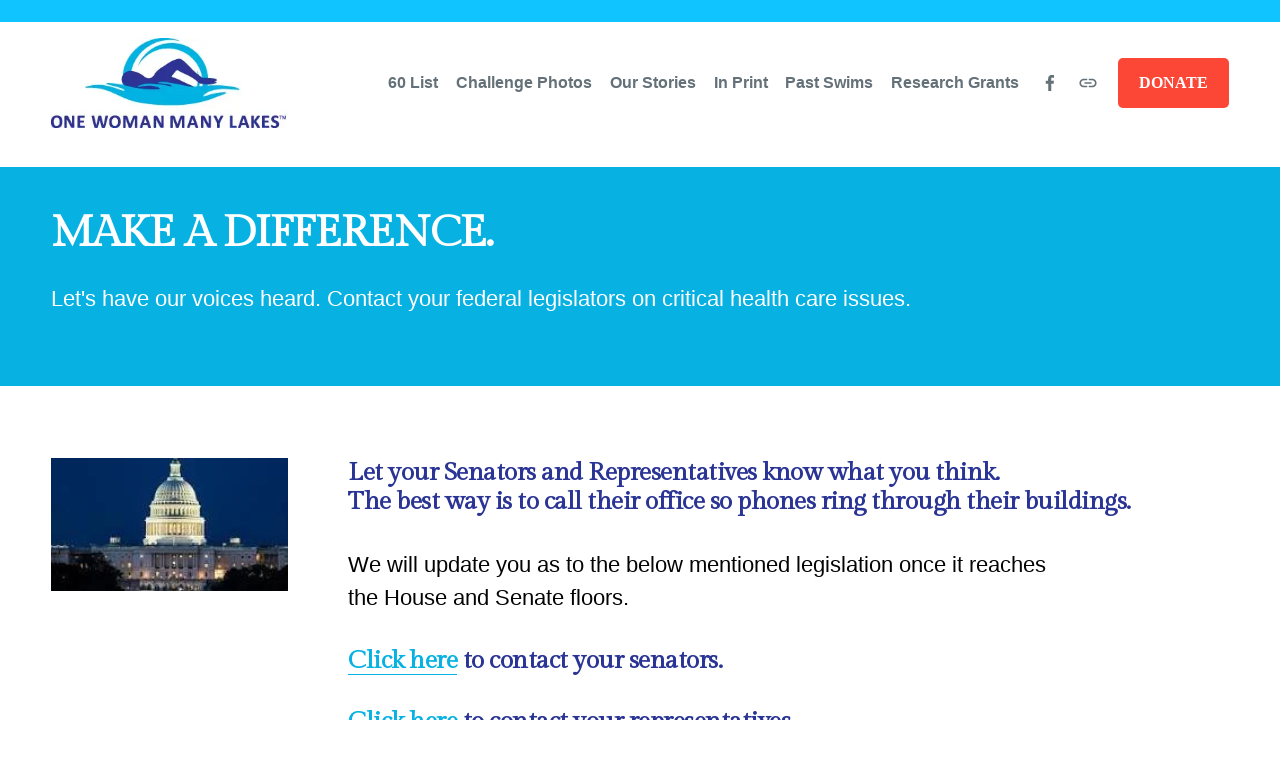

--- FILE ---
content_type: text/html;charset=utf-8
request_url: https://www.onewomanmanylakes.org/take-action/
body_size: 22634
content:
<!doctype html>
<html xmlns:og="http://opengraphprotocol.org/schema/" xmlns:fb="http://www.facebook.com/2008/fbml" lang="en-US"  >
  <head>
    <meta http-equiv="X-UA-Compatible" content="IE=edge,chrome=1">
    <meta name="viewport" content="width=device-width, initial-scale=1">
    <!-- This is Squarespace. --><!-- one-woman-many-lakes -->
<base href="">
<meta charset="utf-8" />
<title>Take Action | Empower Change Today &mdash; One Woman Many Lakes</title>
<meta http-equiv="Accept-CH" content="Sec-CH-UA-Platform-Version, Sec-CH-UA-Model" /><link rel="icon" type="image/x-icon" href="https://images.squarespace-cdn.com/content/v1/681a116481455a208f015de0/9e73b274-4b4a-4485-b031-43910055ca53/favicon.ico?format=100w"/>
<link rel="canonical" href="https://www.onewomanmanylakes.org/take-action"/>
<meta property="og:site_name" content="One Woman Many Lakes"/>
<meta property="og:title" content="Take Action | Empower Change Today &mdash; One Woman Many Lakes"/>
<meta property="og:url" content="https://www.onewomanmanylakes.org/take-action"/>
<meta property="og:type" content="website"/>
<meta property="og:description" content="Learn how One Woman Many Lakes advocates for healthcare reform, encourages civic action, and promotes community engagement through impactful stories and initiatives."/>
<meta itemprop="name" content="Take Action &#124; Empower Change Today — One Woman Many Lakes"/>
<meta itemprop="url" content="https://www.onewomanmanylakes.org/take-action"/>
<meta itemprop="description" content="Learn how One Woman Many Lakes advocates for healthcare reform, encourages civic action, and promotes community engagement through impactful stories and initiatives."/>
<meta name="twitter:title" content="Take Action &#124; Empower Change Today — One Woman Many Lakes"/>
<meta name="twitter:url" content="https://www.onewomanmanylakes.org/take-action"/>
<meta name="twitter:card" content="summary"/>
<meta name="twitter:description" content="Learn how One Woman Many Lakes advocates for healthcare reform, encourages civic action, and promotes community engagement through impactful stories and initiatives."/>
<meta name="description" content="Learn how One Woman Many Lakes advocates for healthcare reform, encourages 
civic action, and promotes community engagement through impactful stories 
and initiatives." />
<link rel="preconnect" href="https://images.squarespace-cdn.com">
<link rel="preconnect" href="https://fonts.gstatic.com" crossorigin>
<link rel="stylesheet" href="https://fonts.googleapis.com/css2?family=PT+Serif:ital,wght@0,700&family=Gilda+Display:ital,wght@0,400&family=Droid+Sans:ital,wght@0,400;0,700"><script type="text/javascript" crossorigin="anonymous" defer="true" nomodule="nomodule" src="//assets.squarespace.com/@sqs/polyfiller/1.6/legacy.js"></script>
<script type="text/javascript" crossorigin="anonymous" defer="true" src="//assets.squarespace.com/@sqs/polyfiller/1.6/modern.js"></script>
<script type="text/javascript">SQUARESPACE_ROLLUPS = {};</script>
<script>(function(rollups, name) { if (!rollups[name]) { rollups[name] = {}; } rollups[name].js = ["//assets.squarespace.com/universal/scripts-compressed/extract-css-runtime-6ef46f22d4290bc3-min.en-US.js"]; })(SQUARESPACE_ROLLUPS, 'squarespace-extract_css_runtime');</script>
<script crossorigin="anonymous" src="//assets.squarespace.com/universal/scripts-compressed/extract-css-runtime-6ef46f22d4290bc3-min.en-US.js" defer ></script><script>(function(rollups, name) { if (!rollups[name]) { rollups[name] = {}; } rollups[name].js = ["//assets.squarespace.com/universal/scripts-compressed/extract-css-moment-js-vendor-6f2a1f6ec9a41489-min.en-US.js"]; })(SQUARESPACE_ROLLUPS, 'squarespace-extract_css_moment_js_vendor');</script>
<script crossorigin="anonymous" src="//assets.squarespace.com/universal/scripts-compressed/extract-css-moment-js-vendor-6f2a1f6ec9a41489-min.en-US.js" defer ></script><script>(function(rollups, name) { if (!rollups[name]) { rollups[name] = {}; } rollups[name].js = ["//assets.squarespace.com/universal/scripts-compressed/cldr-resource-pack-22ed584d99d9b83d-min.en-US.js"]; })(SQUARESPACE_ROLLUPS, 'squarespace-cldr_resource_pack');</script>
<script crossorigin="anonymous" src="//assets.squarespace.com/universal/scripts-compressed/cldr-resource-pack-22ed584d99d9b83d-min.en-US.js" defer ></script><script>(function(rollups, name) { if (!rollups[name]) { rollups[name] = {}; } rollups[name].js = ["//assets.squarespace.com/universal/scripts-compressed/common-vendors-stable-fbd854d40b0804b7-min.en-US.js"]; })(SQUARESPACE_ROLLUPS, 'squarespace-common_vendors_stable');</script>
<script crossorigin="anonymous" src="//assets.squarespace.com/universal/scripts-compressed/common-vendors-stable-fbd854d40b0804b7-min.en-US.js" defer ></script><script>(function(rollups, name) { if (!rollups[name]) { rollups[name] = {}; } rollups[name].js = ["//assets.squarespace.com/universal/scripts-compressed/common-vendors-ca5ce1a64a3152e7-min.en-US.js"]; })(SQUARESPACE_ROLLUPS, 'squarespace-common_vendors');</script>
<script crossorigin="anonymous" src="//assets.squarespace.com/universal/scripts-compressed/common-vendors-ca5ce1a64a3152e7-min.en-US.js" defer ></script><script>(function(rollups, name) { if (!rollups[name]) { rollups[name] = {}; } rollups[name].js = ["//assets.squarespace.com/universal/scripts-compressed/common-96eef3e1a98fced2-min.en-US.js"]; })(SQUARESPACE_ROLLUPS, 'squarespace-common');</script>
<script crossorigin="anonymous" src="//assets.squarespace.com/universal/scripts-compressed/common-96eef3e1a98fced2-min.en-US.js" defer ></script><script>(function(rollups, name) { if (!rollups[name]) { rollups[name] = {}; } rollups[name].js = ["//assets.squarespace.com/universal/scripts-compressed/user-account-core-ea67c11a9369a4e1-min.en-US.js"]; })(SQUARESPACE_ROLLUPS, 'squarespace-user_account_core');</script>
<script crossorigin="anonymous" src="//assets.squarespace.com/universal/scripts-compressed/user-account-core-ea67c11a9369a4e1-min.en-US.js" defer ></script><script>(function(rollups, name) { if (!rollups[name]) { rollups[name] = {}; } rollups[name].css = ["//assets.squarespace.com/universal/styles-compressed/user-account-core-a6aa76ad471115e5-min.en-US.css"]; })(SQUARESPACE_ROLLUPS, 'squarespace-user_account_core');</script>
<link rel="stylesheet" type="text/css" href="//assets.squarespace.com/universal/styles-compressed/user-account-core-a6aa76ad471115e5-min.en-US.css"><script>(function(rollups, name) { if (!rollups[name]) { rollups[name] = {}; } rollups[name].js = ["//assets.squarespace.com/universal/scripts-compressed/performance-6c7058b44420b6db-min.en-US.js"]; })(SQUARESPACE_ROLLUPS, 'squarespace-performance');</script>
<script crossorigin="anonymous" src="//assets.squarespace.com/universal/scripts-compressed/performance-6c7058b44420b6db-min.en-US.js" defer ></script><script data-name="static-context">Static = window.Static || {}; Static.SQUARESPACE_CONTEXT = {"betaFeatureFlags":["override_block_styles","campaigns_import_discounts","scripts_defer","marketing_landing_page","campaigns_discount_section_in_blasts","commerce-product-forms-rendering","section-sdk-plp-list-view-atc-button-enabled","i18n_beta_website_locales","enable_modernized_pdp_m3_layout_data","modernized-pdp-m2-enabled","campaigns_merch_state","nested_categories","supports_versioned_template_assets","form_block_first_last_name_required","member_areas_feature","contacts_and_campaigns_redesign","campaigns_new_image_layout_picker","enable_form_submission_trigger","campaigns_discount_section_in_automations","campaigns_thumbnail_layout","marketing_automations","new_stacked_index","pdp-site-styling-updates"],"facebookAppId":"314192535267336","facebookApiVersion":"v6.0","rollups":{"squarespace-announcement-bar":{"js":"//assets.squarespace.com/universal/scripts-compressed/announcement-bar-92ab1c4891022f1d-min.en-US.js"},"squarespace-audio-player":{"css":"//assets.squarespace.com/universal/styles-compressed/audio-player-b05f5197a871c566-min.en-US.css","js":"//assets.squarespace.com/universal/scripts-compressed/audio-player-48b2ef79cf1c7ffb-min.en-US.js"},"squarespace-blog-collection-list":{"css":"//assets.squarespace.com/universal/styles-compressed/blog-collection-list-b4046463b72f34e2-min.en-US.css","js":"//assets.squarespace.com/universal/scripts-compressed/blog-collection-list-f78db80fc1cd6fce-min.en-US.js"},"squarespace-calendar-block-renderer":{"css":"//assets.squarespace.com/universal/styles-compressed/calendar-block-renderer-b72d08ba4421f5a0-min.en-US.css","js":"//assets.squarespace.com/universal/scripts-compressed/calendar-block-renderer-550530d9b21148ea-min.en-US.js"},"squarespace-chartjs-helpers":{"css":"//assets.squarespace.com/universal/styles-compressed/chartjs-helpers-96b256171ee039c1-min.en-US.css","js":"//assets.squarespace.com/universal/scripts-compressed/chartjs-helpers-4fd57f343946d08e-min.en-US.js"},"squarespace-comments":{"css":"//assets.squarespace.com/universal/styles-compressed/comments-6de68efdfb98e13b-min.en-US.css","js":"//assets.squarespace.com/universal/scripts-compressed/comments-c82e035c246c9f7a-min.en-US.js"},"squarespace-custom-css-popup":{"css":"//assets.squarespace.com/universal/styles-compressed/custom-css-popup-fcd7c49bd3d86599-min.en-US.css","js":"//assets.squarespace.com/universal/scripts-compressed/custom-css-popup-e9280ebb23a7c852-min.en-US.js"},"squarespace-dialog":{"css":"//assets.squarespace.com/universal/styles-compressed/dialog-f9093f2d526b94df-min.en-US.css","js":"//assets.squarespace.com/universal/scripts-compressed/dialog-2f49dc76926f092e-min.en-US.js"},"squarespace-events-collection":{"css":"//assets.squarespace.com/universal/styles-compressed/events-collection-b72d08ba4421f5a0-min.en-US.css","js":"//assets.squarespace.com/universal/scripts-compressed/events-collection-3e7891c6b5666deb-min.en-US.js"},"squarespace-form-rendering-utils":{"js":"//assets.squarespace.com/universal/scripts-compressed/form-rendering-utils-73697cee8ecb0b8c-min.en-US.js"},"squarespace-forms":{"css":"//assets.squarespace.com/universal/styles-compressed/forms-0afd3c6ac30bbab1-min.en-US.css","js":"//assets.squarespace.com/universal/scripts-compressed/forms-2d09c3f5449a7594-min.en-US.js"},"squarespace-gallery-collection-list":{"css":"//assets.squarespace.com/universal/styles-compressed/gallery-collection-list-b4046463b72f34e2-min.en-US.css","js":"//assets.squarespace.com/universal/scripts-compressed/gallery-collection-list-07747667a3187b76-min.en-US.js"},"squarespace-image-zoom":{"css":"//assets.squarespace.com/universal/styles-compressed/image-zoom-b4046463b72f34e2-min.en-US.css","js":"//assets.squarespace.com/universal/scripts-compressed/image-zoom-60c18dc5f8f599ea-min.en-US.js"},"squarespace-pinterest":{"css":"//assets.squarespace.com/universal/styles-compressed/pinterest-b4046463b72f34e2-min.en-US.css","js":"//assets.squarespace.com/universal/scripts-compressed/pinterest-95bcbc1cf54446d6-min.en-US.js"},"squarespace-popup-overlay":{"css":"//assets.squarespace.com/universal/styles-compressed/popup-overlay-b742b752f5880972-min.en-US.css","js":"//assets.squarespace.com/universal/scripts-compressed/popup-overlay-8991e64cae120c67-min.en-US.js"},"squarespace-product-quick-view":{"css":"//assets.squarespace.com/universal/styles-compressed/product-quick-view-da3f631e5a2b9554-min.en-US.css","js":"//assets.squarespace.com/universal/scripts-compressed/product-quick-view-7cf981490268bfb7-min.en-US.js"},"squarespace-products-collection-item-v2":{"css":"//assets.squarespace.com/universal/styles-compressed/products-collection-item-v2-b4046463b72f34e2-min.en-US.css","js":"//assets.squarespace.com/universal/scripts-compressed/products-collection-item-v2-e3a3f101748fca6e-min.en-US.js"},"squarespace-products-collection-list-v2":{"css":"//assets.squarespace.com/universal/styles-compressed/products-collection-list-v2-b4046463b72f34e2-min.en-US.css","js":"//assets.squarespace.com/universal/scripts-compressed/products-collection-list-v2-eedc544f4cc56af4-min.en-US.js"},"squarespace-search-page":{"css":"//assets.squarespace.com/universal/styles-compressed/search-page-90a67fc09b9b32c6-min.en-US.css","js":"//assets.squarespace.com/universal/scripts-compressed/search-page-0ff0e020ab1fa1a7-min.en-US.js"},"squarespace-search-preview":{"js":"//assets.squarespace.com/universal/scripts-compressed/search-preview-0cd39e3057f784ac-min.en-US.js"},"squarespace-simple-liking":{"css":"//assets.squarespace.com/universal/styles-compressed/simple-liking-701bf8bbc05ec6aa-min.en-US.css","js":"//assets.squarespace.com/universal/scripts-compressed/simple-liking-c63bf8989a1c119a-min.en-US.js"},"squarespace-social-buttons":{"css":"//assets.squarespace.com/universal/styles-compressed/social-buttons-95032e5fa98e47a5-min.en-US.css","js":"//assets.squarespace.com/universal/scripts-compressed/social-buttons-0d3103d68d9577b7-min.en-US.js"},"squarespace-tourdates":{"css":"//assets.squarespace.com/universal/styles-compressed/tourdates-b4046463b72f34e2-min.en-US.css","js":"//assets.squarespace.com/universal/scripts-compressed/tourdates-6935a85e44fbeb38-min.en-US.js"},"squarespace-website-overlays-manager":{"css":"//assets.squarespace.com/universal/styles-compressed/website-overlays-manager-07ea5a4e004e6710-min.en-US.css","js":"//assets.squarespace.com/universal/scripts-compressed/website-overlays-manager-70d38206948bb16f-min.en-US.js"}},"pageType":2,"website":{"id":"681a116481455a208f015de0","identifier":"one-woman-many-lakes","websiteType":4,"contentModifiedOn":1767652055320,"cloneable":false,"hasBeenCloneable":false,"siteStatus":{},"language":"en-US","translationLocale":"en-US","formattingLocale":"en-US","timeZone":"America/Chicago","machineTimeZoneOffset":-21600000,"timeZoneOffset":-21600000,"timeZoneAbbr":"CST","siteTitle":"One Woman Many Lakes","fullSiteTitle":"Take Action | Empower Change Today \u2014 One Woman Many Lakes","location":{},"logoImageId":"681a11f7029eaa33fd38b282","shareButtonOptions":{"6":true,"2":true,"7":true,"1":true,"4":true,"8":true,"3":true},"logoImageUrl":"//images.squarespace-cdn.com/content/v1/681a116481455a208f015de0/3c1fb270-214d-4187-8fa9-b9e91326685e/OneWomanManyLakes_Logo.png","authenticUrl":"https://www.onewomanmanylakes.org","internalUrl":"https://one-woman-many-lakes.squarespace.com","baseUrl":"https://www.onewomanmanylakes.org","primaryDomain":"www.onewomanmanylakes.org","sslSetting":3,"isHstsEnabled":true,"socialAccounts":[{"serviceId":60,"screenname":"Facebook","addedOn":1746637027105,"profileUrl":"https://www.facebook.com/onewomanmanylakes","iconEnabled":true,"serviceName":"facebook-unauth"},{"serviceId":74,"screenname":"URL","addedOn":1746637088026,"profileUrl":"https://mgooze.blogspot.com/","iconEnabled":true,"serviceName":"url"}],"typekitId":"","statsMigrated":false,"imageMetadataProcessingEnabled":false,"screenshotId":"a9df1dbddfd162313ddb81e7adee437444f5b79faa4d433a9f56f873e3581bd5","captchaSettings":{"enabledForDonations":false},"showOwnerLogin":false},"websiteSettings":{"id":"681a116481455a208f015de3","websiteId":"681a116481455a208f015de0","subjects":[],"country":"US","state":"WI","simpleLikingEnabled":true,"mobileInfoBarSettings":{"isContactEmailEnabled":false,"isContactPhoneNumberEnabled":false,"isLocationEnabled":false,"isBusinessHoursEnabled":false},"announcementBarSettings":{},"commentLikesAllowed":true,"commentAnonAllowed":true,"commentThreaded":true,"commentApprovalRequired":false,"commentAvatarsOn":true,"commentSortType":2,"commentFlagThreshold":0,"commentFlagsAllowed":true,"commentEnableByDefault":true,"commentDisableAfterDaysDefault":0,"disqusShortname":"","commentsEnabled":false,"businessHours":{},"storeSettings":{"returnPolicy":null,"termsOfService":null,"privacyPolicy":null,"expressCheckout":false,"continueShoppingLinkUrl":"/","useLightCart":false,"showNoteField":false,"shippingCountryDefaultValue":"US","billToShippingDefaultValue":false,"showShippingPhoneNumber":true,"isShippingPhoneRequired":false,"showBillingPhoneNumber":true,"isBillingPhoneRequired":false,"currenciesSupported":["USD","CAD","GBP","AUD","EUR","CHF","NOK","SEK","DKK","NZD","SGD","MXN","HKD","CZK","ILS","MYR","RUB","PHP","PLN","THB","BRL","ARS","COP","IDR","INR","JPY","ZAR"],"defaultCurrency":"USD","selectedCurrency":"USD","measurementStandard":1,"showCustomCheckoutForm":false,"checkoutPageMarketingOptInEnabled":true,"enableMailingListOptInByDefault":false,"sameAsRetailLocation":false,"merchandisingSettings":{"scarcityEnabledOnProductItems":false,"scarcityEnabledOnProductBlocks":false,"scarcityMessageType":"DEFAULT_SCARCITY_MESSAGE","scarcityThreshold":10,"multipleQuantityAllowedForServices":true,"restockNotificationsEnabled":false,"restockNotificationsMailingListSignUpEnabled":false,"relatedProductsEnabled":false,"relatedProductsOrdering":"random","soldOutVariantsDropdownDisabled":false,"productComposerOptedIn":false,"productComposerABTestOptedOut":false,"productReviewsEnabled":false},"minimumOrderSubtotalEnabled":false,"minimumOrderSubtotal":{"currency":"USD","value":"0.00"},"addToCartConfirmationType":2,"isLive":false,"multipleQuantityAllowedForServices":true},"useEscapeKeyToLogin":false,"ssBadgeType":1,"ssBadgePosition":4,"ssBadgeVisibility":1,"ssBadgeDevices":1,"pinterestOverlayOptions":{"mode":"disabled"},"userAccountsSettings":{"loginAllowed":true,"signupAllowed":true}},"cookieSettings":{"isCookieBannerEnabled":false,"isRestrictiveCookiePolicyEnabled":false,"cookieBannerText":"","cookieBannerTheme":"","cookieBannerVariant":"","cookieBannerPosition":"","cookieBannerCtaVariant":"","cookieBannerCtaText":"","cookieBannerAcceptType":"OPT_IN","cookieBannerOptOutCtaText":"","cookieBannerHasOptOut":false,"cookieBannerHasManageCookies":true,"cookieBannerManageCookiesLabel":"","cookieBannerSavedPreferencesText":"","cookieBannerSavedPreferencesLayout":"PILL"},"websiteCloneable":false,"collection":{"title":"Take Action","id":"681a34a27a51d50a6db5ff6d","fullUrl":"/take-action","type":10,"permissionType":1},"subscribed":false,"appDomain":"squarespace.com","templateTweakable":true,"tweakJSON":{"form-use-theme-colors":"false","header-logo-height":"90px","header-mobile-logo-max-height":"54px","header-vert-padding":"3vw","header-width":"Full","maxPageWidth":"1200px","mobile-header-vert-padding":"6vw","pagePadding":"4vw","tweak-blog-alternating-side-by-side-image-aspect-ratio":"1:1 Square","tweak-blog-alternating-side-by-side-image-spacing":"6%","tweak-blog-alternating-side-by-side-meta-spacing":"20px","tweak-blog-alternating-side-by-side-primary-meta":"Categories","tweak-blog-alternating-side-by-side-read-more-spacing":"20px","tweak-blog-alternating-side-by-side-secondary-meta":"Date","tweak-blog-basic-grid-columns":"2","tweak-blog-basic-grid-image-aspect-ratio":"3:2 Standard","tweak-blog-basic-grid-image-spacing":"20px","tweak-blog-basic-grid-meta-spacing":"10px","tweak-blog-basic-grid-primary-meta":"Date","tweak-blog-basic-grid-read-more-spacing":"20px","tweak-blog-basic-grid-secondary-meta":"Categories","tweak-blog-item-custom-width":"75","tweak-blog-item-show-author-profile":"false","tweak-blog-item-width":"Medium","tweak-blog-masonry-columns":"2","tweak-blog-masonry-horizontal-spacing":"30px","tweak-blog-masonry-image-spacing":"20px","tweak-blog-masonry-meta-spacing":"20px","tweak-blog-masonry-primary-meta":"Categories","tweak-blog-masonry-read-more-spacing":"20px","tweak-blog-masonry-secondary-meta":"Date","tweak-blog-masonry-vertical-spacing":"30px","tweak-blog-side-by-side-image-aspect-ratio":"1:1 Square","tweak-blog-side-by-side-image-spacing":"6%","tweak-blog-side-by-side-meta-spacing":"20px","tweak-blog-side-by-side-primary-meta":"Categories","tweak-blog-side-by-side-read-more-spacing":"20px","tweak-blog-side-by-side-secondary-meta":"Date","tweak-blog-single-column-image-spacing":"50px","tweak-blog-single-column-meta-spacing":"0px","tweak-blog-single-column-primary-meta":"Date","tweak-blog-single-column-read-more-spacing":"0px","tweak-blog-single-column-secondary-meta":"Categories","tweak-events-stacked-show-thumbnails":"true","tweak-events-stacked-thumbnail-size":"3:2 Standard","tweak-fixed-header":"true","tweak-fixed-header-style":"Basic","tweak-global-animations-animation-curve":"ease","tweak-global-animations-animation-delay":"0.1s","tweak-global-animations-animation-duration":"0.1s","tweak-global-animations-animation-style":"fade","tweak-global-animations-animation-type":"none","tweak-global-animations-complexity-level":"detailed","tweak-global-animations-enabled":"false","tweak-portfolio-grid-basic-custom-height":"50","tweak-portfolio-grid-overlay-custom-height":"50","tweak-portfolio-hover-follow-acceleration":"10%","tweak-portfolio-hover-follow-animation-duration":"Fast","tweak-portfolio-hover-follow-animation-type":"Fade","tweak-portfolio-hover-follow-delimiter":"Bullet","tweak-portfolio-hover-follow-front":"false","tweak-portfolio-hover-follow-layout":"Inline","tweak-portfolio-hover-follow-size":"50","tweak-portfolio-hover-follow-text-spacing-x":"1.5","tweak-portfolio-hover-follow-text-spacing-y":"1.5","tweak-portfolio-hover-static-animation-duration":"Fast","tweak-portfolio-hover-static-animation-type":"Fade","tweak-portfolio-hover-static-delimiter":"Hyphen","tweak-portfolio-hover-static-front":"true","tweak-portfolio-hover-static-layout":"Inline","tweak-portfolio-hover-static-size":"50","tweak-portfolio-hover-static-text-spacing-x":"1.5","tweak-portfolio-hover-static-text-spacing-y":"1.5","tweak-portfolio-index-background-animation-duration":"Medium","tweak-portfolio-index-background-animation-type":"Fade","tweak-portfolio-index-background-custom-height":"50","tweak-portfolio-index-background-delimiter":"None","tweak-portfolio-index-background-height":"Large","tweak-portfolio-index-background-horizontal-alignment":"Center","tweak-portfolio-index-background-link-format":"Stacked","tweak-portfolio-index-background-persist":"false","tweak-portfolio-index-background-vertical-alignment":"Middle","tweak-portfolio-index-background-width":"Full","tweak-transparent-header":"false"},"templateId":"5c5a519771c10ba3470d8101","templateVersion":"7.1","pageFeatures":[1,2,4],"gmRenderKey":"QUl6YVN5Q0JUUk9xNkx1dkZfSUUxcjQ2LVQ0QWVUU1YtMGQ3bXk4","templateScriptsRootUrl":"https://static1.squarespace.com/static/vta/5c5a519771c10ba3470d8101/scripts/","impersonatedSession":false,"tzData":{"zones":[[-360,"US","C%sT",null]],"rules":{"US":[[1967,2006,null,"Oct","lastSun","2:00","0","S"],[1987,2006,null,"Apr","Sun>=1","2:00","1:00","D"],[2007,"max",null,"Mar","Sun>=8","2:00","1:00","D"],[2007,"max",null,"Nov","Sun>=1","2:00","0","S"]]}},"showAnnouncementBar":false,"recaptchaEnterpriseContext":{"recaptchaEnterpriseSiteKey":"6LdDFQwjAAAAAPigEvvPgEVbb7QBm-TkVJdDTlAv"},"i18nContext":{"timeZoneData":{"id":"America/Chicago","name":"Central Time"}},"env":"PRODUCTION","visitorFormContext":{"formFieldFormats":{"countries":[{"name":"Afghanistan","code":"AF","phoneCode":"+93"},{"name":"\u00C5land Islands","code":"AX","phoneCode":"+358"},{"name":"Albania","code":"AL","phoneCode":"+355"},{"name":"Algeria","code":"DZ","phoneCode":"+213"},{"name":"American Samoa","code":"AS","phoneCode":"+1"},{"name":"Andorra","code":"AD","phoneCode":"+376"},{"name":"Angola","code":"AO","phoneCode":"+244"},{"name":"Anguilla","code":"AI","phoneCode":"+1"},{"name":"Antigua & Barbuda","code":"AG","phoneCode":"+1"},{"name":"Argentina","code":"AR","phoneCode":"+54"},{"name":"Armenia","code":"AM","phoneCode":"+374"},{"name":"Aruba","code":"AW","phoneCode":"+297"},{"name":"Ascension Island","code":"AC","phoneCode":"+247"},{"name":"Australia","code":"AU","phoneCode":"+61"},{"name":"Austria","code":"AT","phoneCode":"+43"},{"name":"Azerbaijan","code":"AZ","phoneCode":"+994"},{"name":"Bahamas","code":"BS","phoneCode":"+1"},{"name":"Bahrain","code":"BH","phoneCode":"+973"},{"name":"Bangladesh","code":"BD","phoneCode":"+880"},{"name":"Barbados","code":"BB","phoneCode":"+1"},{"name":"Belarus","code":"BY","phoneCode":"+375"},{"name":"Belgium","code":"BE","phoneCode":"+32"},{"name":"Belize","code":"BZ","phoneCode":"+501"},{"name":"Benin","code":"BJ","phoneCode":"+229"},{"name":"Bermuda","code":"BM","phoneCode":"+1"},{"name":"Bhutan","code":"BT","phoneCode":"+975"},{"name":"Bolivia","code":"BO","phoneCode":"+591"},{"name":"Bosnia & Herzegovina","code":"BA","phoneCode":"+387"},{"name":"Botswana","code":"BW","phoneCode":"+267"},{"name":"Brazil","code":"BR","phoneCode":"+55"},{"name":"British Indian Ocean Territory","code":"IO","phoneCode":"+246"},{"name":"British Virgin Islands","code":"VG","phoneCode":"+1"},{"name":"Brunei","code":"BN","phoneCode":"+673"},{"name":"Bulgaria","code":"BG","phoneCode":"+359"},{"name":"Burkina Faso","code":"BF","phoneCode":"+226"},{"name":"Burundi","code":"BI","phoneCode":"+257"},{"name":"Cambodia","code":"KH","phoneCode":"+855"},{"name":"Cameroon","code":"CM","phoneCode":"+237"},{"name":"Canada","code":"CA","phoneCode":"+1"},{"name":"Cape Verde","code":"CV","phoneCode":"+238"},{"name":"Caribbean Netherlands","code":"BQ","phoneCode":"+599"},{"name":"Cayman Islands","code":"KY","phoneCode":"+1"},{"name":"Central African Republic","code":"CF","phoneCode":"+236"},{"name":"Chad","code":"TD","phoneCode":"+235"},{"name":"Chile","code":"CL","phoneCode":"+56"},{"name":"China","code":"CN","phoneCode":"+86"},{"name":"Christmas Island","code":"CX","phoneCode":"+61"},{"name":"Cocos (Keeling) Islands","code":"CC","phoneCode":"+61"},{"name":"Colombia","code":"CO","phoneCode":"+57"},{"name":"Comoros","code":"KM","phoneCode":"+269"},{"name":"Congo - Brazzaville","code":"CG","phoneCode":"+242"},{"name":"Congo - Kinshasa","code":"CD","phoneCode":"+243"},{"name":"Cook Islands","code":"CK","phoneCode":"+682"},{"name":"Costa Rica","code":"CR","phoneCode":"+506"},{"name":"C\u00F4te d\u2019Ivoire","code":"CI","phoneCode":"+225"},{"name":"Croatia","code":"HR","phoneCode":"+385"},{"name":"Cuba","code":"CU","phoneCode":"+53"},{"name":"Cura\u00E7ao","code":"CW","phoneCode":"+599"},{"name":"Cyprus","code":"CY","phoneCode":"+357"},{"name":"Czechia","code":"CZ","phoneCode":"+420"},{"name":"Denmark","code":"DK","phoneCode":"+45"},{"name":"Djibouti","code":"DJ","phoneCode":"+253"},{"name":"Dominica","code":"DM","phoneCode":"+1"},{"name":"Dominican Republic","code":"DO","phoneCode":"+1"},{"name":"Ecuador","code":"EC","phoneCode":"+593"},{"name":"Egypt","code":"EG","phoneCode":"+20"},{"name":"El Salvador","code":"SV","phoneCode":"+503"},{"name":"Equatorial Guinea","code":"GQ","phoneCode":"+240"},{"name":"Eritrea","code":"ER","phoneCode":"+291"},{"name":"Estonia","code":"EE","phoneCode":"+372"},{"name":"Eswatini","code":"SZ","phoneCode":"+268"},{"name":"Ethiopia","code":"ET","phoneCode":"+251"},{"name":"Falkland Islands","code":"FK","phoneCode":"+500"},{"name":"Faroe Islands","code":"FO","phoneCode":"+298"},{"name":"Fiji","code":"FJ","phoneCode":"+679"},{"name":"Finland","code":"FI","phoneCode":"+358"},{"name":"France","code":"FR","phoneCode":"+33"},{"name":"French Guiana","code":"GF","phoneCode":"+594"},{"name":"French Polynesia","code":"PF","phoneCode":"+689"},{"name":"Gabon","code":"GA","phoneCode":"+241"},{"name":"Gambia","code":"GM","phoneCode":"+220"},{"name":"Georgia","code":"GE","phoneCode":"+995"},{"name":"Germany","code":"DE","phoneCode":"+49"},{"name":"Ghana","code":"GH","phoneCode":"+233"},{"name":"Gibraltar","code":"GI","phoneCode":"+350"},{"name":"Greece","code":"GR","phoneCode":"+30"},{"name":"Greenland","code":"GL","phoneCode":"+299"},{"name":"Grenada","code":"GD","phoneCode":"+1"},{"name":"Guadeloupe","code":"GP","phoneCode":"+590"},{"name":"Guam","code":"GU","phoneCode":"+1"},{"name":"Guatemala","code":"GT","phoneCode":"+502"},{"name":"Guernsey","code":"GG","phoneCode":"+44"},{"name":"Guinea","code":"GN","phoneCode":"+224"},{"name":"Guinea-Bissau","code":"GW","phoneCode":"+245"},{"name":"Guyana","code":"GY","phoneCode":"+592"},{"name":"Haiti","code":"HT","phoneCode":"+509"},{"name":"Honduras","code":"HN","phoneCode":"+504"},{"name":"Hong Kong SAR China","code":"HK","phoneCode":"+852"},{"name":"Hungary","code":"HU","phoneCode":"+36"},{"name":"Iceland","code":"IS","phoneCode":"+354"},{"name":"India","code":"IN","phoneCode":"+91"},{"name":"Indonesia","code":"ID","phoneCode":"+62"},{"name":"Iran","code":"IR","phoneCode":"+98"},{"name":"Iraq","code":"IQ","phoneCode":"+964"},{"name":"Ireland","code":"IE","phoneCode":"+353"},{"name":"Isle of Man","code":"IM","phoneCode":"+44"},{"name":"Israel","code":"IL","phoneCode":"+972"},{"name":"Italy","code":"IT","phoneCode":"+39"},{"name":"Jamaica","code":"JM","phoneCode":"+1"},{"name":"Japan","code":"JP","phoneCode":"+81"},{"name":"Jersey","code":"JE","phoneCode":"+44"},{"name":"Jordan","code":"JO","phoneCode":"+962"},{"name":"Kazakhstan","code":"KZ","phoneCode":"+7"},{"name":"Kenya","code":"KE","phoneCode":"+254"},{"name":"Kiribati","code":"KI","phoneCode":"+686"},{"name":"Kosovo","code":"XK","phoneCode":"+383"},{"name":"Kuwait","code":"KW","phoneCode":"+965"},{"name":"Kyrgyzstan","code":"KG","phoneCode":"+996"},{"name":"Laos","code":"LA","phoneCode":"+856"},{"name":"Latvia","code":"LV","phoneCode":"+371"},{"name":"Lebanon","code":"LB","phoneCode":"+961"},{"name":"Lesotho","code":"LS","phoneCode":"+266"},{"name":"Liberia","code":"LR","phoneCode":"+231"},{"name":"Libya","code":"LY","phoneCode":"+218"},{"name":"Liechtenstein","code":"LI","phoneCode":"+423"},{"name":"Lithuania","code":"LT","phoneCode":"+370"},{"name":"Luxembourg","code":"LU","phoneCode":"+352"},{"name":"Macao SAR China","code":"MO","phoneCode":"+853"},{"name":"Madagascar","code":"MG","phoneCode":"+261"},{"name":"Malawi","code":"MW","phoneCode":"+265"},{"name":"Malaysia","code":"MY","phoneCode":"+60"},{"name":"Maldives","code":"MV","phoneCode":"+960"},{"name":"Mali","code":"ML","phoneCode":"+223"},{"name":"Malta","code":"MT","phoneCode":"+356"},{"name":"Marshall Islands","code":"MH","phoneCode":"+692"},{"name":"Martinique","code":"MQ","phoneCode":"+596"},{"name":"Mauritania","code":"MR","phoneCode":"+222"},{"name":"Mauritius","code":"MU","phoneCode":"+230"},{"name":"Mayotte","code":"YT","phoneCode":"+262"},{"name":"Mexico","code":"MX","phoneCode":"+52"},{"name":"Micronesia","code":"FM","phoneCode":"+691"},{"name":"Moldova","code":"MD","phoneCode":"+373"},{"name":"Monaco","code":"MC","phoneCode":"+377"},{"name":"Mongolia","code":"MN","phoneCode":"+976"},{"name":"Montenegro","code":"ME","phoneCode":"+382"},{"name":"Montserrat","code":"MS","phoneCode":"+1"},{"name":"Morocco","code":"MA","phoneCode":"+212"},{"name":"Mozambique","code":"MZ","phoneCode":"+258"},{"name":"Myanmar (Burma)","code":"MM","phoneCode":"+95"},{"name":"Namibia","code":"NA","phoneCode":"+264"},{"name":"Nauru","code":"NR","phoneCode":"+674"},{"name":"Nepal","code":"NP","phoneCode":"+977"},{"name":"Netherlands","code":"NL","phoneCode":"+31"},{"name":"New Caledonia","code":"NC","phoneCode":"+687"},{"name":"New Zealand","code":"NZ","phoneCode":"+64"},{"name":"Nicaragua","code":"NI","phoneCode":"+505"},{"name":"Niger","code":"NE","phoneCode":"+227"},{"name":"Nigeria","code":"NG","phoneCode":"+234"},{"name":"Niue","code":"NU","phoneCode":"+683"},{"name":"Norfolk Island","code":"NF","phoneCode":"+672"},{"name":"Northern Mariana Islands","code":"MP","phoneCode":"+1"},{"name":"North Korea","code":"KP","phoneCode":"+850"},{"name":"North Macedonia","code":"MK","phoneCode":"+389"},{"name":"Norway","code":"NO","phoneCode":"+47"},{"name":"Oman","code":"OM","phoneCode":"+968"},{"name":"Pakistan","code":"PK","phoneCode":"+92"},{"name":"Palau","code":"PW","phoneCode":"+680"},{"name":"Palestinian Territories","code":"PS","phoneCode":"+970"},{"name":"Panama","code":"PA","phoneCode":"+507"},{"name":"Papua New Guinea","code":"PG","phoneCode":"+675"},{"name":"Paraguay","code":"PY","phoneCode":"+595"},{"name":"Peru","code":"PE","phoneCode":"+51"},{"name":"Philippines","code":"PH","phoneCode":"+63"},{"name":"Poland","code":"PL","phoneCode":"+48"},{"name":"Portugal","code":"PT","phoneCode":"+351"},{"name":"Puerto Rico","code":"PR","phoneCode":"+1"},{"name":"Qatar","code":"QA","phoneCode":"+974"},{"name":"R\u00E9union","code":"RE","phoneCode":"+262"},{"name":"Romania","code":"RO","phoneCode":"+40"},{"name":"Russia","code":"RU","phoneCode":"+7"},{"name":"Rwanda","code":"RW","phoneCode":"+250"},{"name":"Samoa","code":"WS","phoneCode":"+685"},{"name":"San Marino","code":"SM","phoneCode":"+378"},{"name":"S\u00E3o Tom\u00E9 & Pr\u00EDncipe","code":"ST","phoneCode":"+239"},{"name":"Saudi Arabia","code":"SA","phoneCode":"+966"},{"name":"Senegal","code":"SN","phoneCode":"+221"},{"name":"Serbia","code":"RS","phoneCode":"+381"},{"name":"Seychelles","code":"SC","phoneCode":"+248"},{"name":"Sierra Leone","code":"SL","phoneCode":"+232"},{"name":"Singapore","code":"SG","phoneCode":"+65"},{"name":"Sint Maarten","code":"SX","phoneCode":"+1"},{"name":"Slovakia","code":"SK","phoneCode":"+421"},{"name":"Slovenia","code":"SI","phoneCode":"+386"},{"name":"Solomon Islands","code":"SB","phoneCode":"+677"},{"name":"Somalia","code":"SO","phoneCode":"+252"},{"name":"South Africa","code":"ZA","phoneCode":"+27"},{"name":"South Korea","code":"KR","phoneCode":"+82"},{"name":"South Sudan","code":"SS","phoneCode":"+211"},{"name":"Spain","code":"ES","phoneCode":"+34"},{"name":"Sri Lanka","code":"LK","phoneCode":"+94"},{"name":"St. Barth\u00E9lemy","code":"BL","phoneCode":"+590"},{"name":"St. Helena","code":"SH","phoneCode":"+290"},{"name":"St. Kitts & Nevis","code":"KN","phoneCode":"+1"},{"name":"St. Lucia","code":"LC","phoneCode":"+1"},{"name":"St. Martin","code":"MF","phoneCode":"+590"},{"name":"St. Pierre & Miquelon","code":"PM","phoneCode":"+508"},{"name":"St. Vincent & Grenadines","code":"VC","phoneCode":"+1"},{"name":"Sudan","code":"SD","phoneCode":"+249"},{"name":"Suriname","code":"SR","phoneCode":"+597"},{"name":"Svalbard & Jan Mayen","code":"SJ","phoneCode":"+47"},{"name":"Sweden","code":"SE","phoneCode":"+46"},{"name":"Switzerland","code":"CH","phoneCode":"+41"},{"name":"Syria","code":"SY","phoneCode":"+963"},{"name":"Taiwan","code":"TW","phoneCode":"+886"},{"name":"Tajikistan","code":"TJ","phoneCode":"+992"},{"name":"Tanzania","code":"TZ","phoneCode":"+255"},{"name":"Thailand","code":"TH","phoneCode":"+66"},{"name":"Timor-Leste","code":"TL","phoneCode":"+670"},{"name":"Togo","code":"TG","phoneCode":"+228"},{"name":"Tokelau","code":"TK","phoneCode":"+690"},{"name":"Tonga","code":"TO","phoneCode":"+676"},{"name":"Trinidad & Tobago","code":"TT","phoneCode":"+1"},{"name":"Tristan da Cunha","code":"TA","phoneCode":"+290"},{"name":"Tunisia","code":"TN","phoneCode":"+216"},{"name":"T\u00FCrkiye","code":"TR","phoneCode":"+90"},{"name":"Turkmenistan","code":"TM","phoneCode":"+993"},{"name":"Turks & Caicos Islands","code":"TC","phoneCode":"+1"},{"name":"Tuvalu","code":"TV","phoneCode":"+688"},{"name":"U.S. Virgin Islands","code":"VI","phoneCode":"+1"},{"name":"Uganda","code":"UG","phoneCode":"+256"},{"name":"Ukraine","code":"UA","phoneCode":"+380"},{"name":"United Arab Emirates","code":"AE","phoneCode":"+971"},{"name":"United Kingdom","code":"GB","phoneCode":"+44"},{"name":"United States","code":"US","phoneCode":"+1"},{"name":"Uruguay","code":"UY","phoneCode":"+598"},{"name":"Uzbekistan","code":"UZ","phoneCode":"+998"},{"name":"Vanuatu","code":"VU","phoneCode":"+678"},{"name":"Vatican City","code":"VA","phoneCode":"+39"},{"name":"Venezuela","code":"VE","phoneCode":"+58"},{"name":"Vietnam","code":"VN","phoneCode":"+84"},{"name":"Wallis & Futuna","code":"WF","phoneCode":"+681"},{"name":"Western Sahara","code":"EH","phoneCode":"+212"},{"name":"Yemen","code":"YE","phoneCode":"+967"},{"name":"Zambia","code":"ZM","phoneCode":"+260"},{"name":"Zimbabwe","code":"ZW","phoneCode":"+263"}],"initialAddressFormat":{"id":0,"type":"ADDRESS","country":"US","labelLocale":"en","fields":[{"type":"FIELD","label":"Address Line 1","identifier":"Line1","length":0,"required":true,"metadata":{"autocomplete":"address-line1"}},{"type":"SEPARATOR","label":"\n","identifier":"Newline","length":0,"required":false,"metadata":{}},{"type":"FIELD","label":"Address Line 2","identifier":"Line2","length":0,"required":false,"metadata":{"autocomplete":"address-line2"}},{"type":"SEPARATOR","label":"\n","identifier":"Newline","length":0,"required":false,"metadata":{}},{"type":"FIELD","label":"City","identifier":"City","length":0,"required":true,"metadata":{"autocomplete":"address-level2"}},{"type":"SEPARATOR","label":",","identifier":"Comma","length":0,"required":false,"metadata":{}},{"type":"SEPARATOR","label":" ","identifier":"Space","length":0,"required":false,"metadata":{}},{"type":"FIELD","label":"State","identifier":"State","length":0,"required":true,"metadata":{"autocomplete":"address-level1"}},{"type":"SEPARATOR","label":" ","identifier":"Space","length":0,"required":false,"metadata":{}},{"type":"FIELD","label":"ZIP Code","identifier":"Zip","length":0,"required":true,"metadata":{"autocomplete":"postal-code"}}]},"initialNameOrder":"GIVEN_FIRST","initialPhoneFormat":{"id":0,"type":"PHONE_NUMBER","country":"US","labelLocale":"en-US","fields":[{"type":"SEPARATOR","label":"(","identifier":"LeftParen","length":0,"required":false,"metadata":{}},{"type":"FIELD","label":"1","identifier":"1","length":3,"required":false,"metadata":{}},{"type":"SEPARATOR","label":")","identifier":"RightParen","length":0,"required":false,"metadata":{}},{"type":"SEPARATOR","label":" ","identifier":"Space","length":0,"required":false,"metadata":{}},{"type":"FIELD","label":"2","identifier":"2","length":3,"required":false,"metadata":{}},{"type":"SEPARATOR","label":"-","identifier":"Dash","length":0,"required":false,"metadata":{}},{"type":"FIELD","label":"3","identifier":"3","length":14,"required":false,"metadata":{}}]}},"localizedStrings":{"validation":{"noValidSelection":"A valid selection must be made.","invalidUrl":"Must be a valid URL.","stringTooLong":"Value should have a length no longer than {0}.","containsInvalidKey":"{0} contains an invalid key.","invalidTwitterUsername":"Must be a valid Twitter username.","valueOutsideRange":"Value must be in the range {0} to {1}.","invalidPassword":"Passwords should not contain whitespace.","missingRequiredSubfields":"{0} is missing required subfields: {1}","invalidCurrency":"Currency value should be formatted like 1234 or 123.99.","invalidMapSize":"Value should contain exactly {0} elements.","subfieldsRequired":"All fields in {0} are required.","formSubmissionFailed":"Form submission failed. Review the following information: {0}.","invalidCountryCode":"Country code should have an optional plus and up to 4 digits.","invalidDate":"This is not a real date.","required":"{0} is required.","invalidStringLength":"Value should be {0} characters long.","invalidEmail":"Email addresses should follow the format user@domain.com.","invalidListLength":"Value should be {0} elements long.","allEmpty":"Please fill out at least one form field.","missingRequiredQuestion":"Missing a required question.","invalidQuestion":"Contained an invalid question.","captchaFailure":"Captcha validation failed. Please try again.","stringTooShort":"Value should have a length of at least {0}.","invalid":"{0} is not valid.","formErrors":"Form Errors","containsInvalidValue":"{0} contains an invalid value.","invalidUnsignedNumber":"Numbers must contain only digits and no other characters.","invalidName":"Valid names contain only letters, numbers, spaces, ', or - characters."},"submit":"Submit","status":{"title":"{@} Block","learnMore":"Learn more"},"name":{"firstName":"First Name","lastName":"Last Name"},"lightbox":{"openForm":"Open Form"},"likert":{"agree":"Agree","stronglyDisagree":"Strongly Disagree","disagree":"Disagree","stronglyAgree":"Strongly Agree","neutral":"Neutral"},"time":{"am":"AM","second":"Second","pm":"PM","minute":"Minute","amPm":"AM/PM","hour":"Hour"},"notFound":"Form not found.","date":{"yyyy":"YYYY","year":"Year","mm":"MM","day":"Day","month":"Month","dd":"DD"},"phone":{"country":"Country","number":"Number","prefix":"Prefix","areaCode":"Area Code","line":"Line"},"submitError":"Unable to submit form. Please try again later.","address":{"stateProvince":"State/Province","country":"Country","zipPostalCode":"Zip/Postal Code","address2":"Address 2","address1":"Address 1","city":"City"},"email":{"signUp":"Sign up for news and updates"},"cannotSubmitDemoForm":"This is a demo form and cannot be submitted.","required":"(required)","invalidData":"Invalid form data."}}};</script><script type="application/ld+json">{"url":"https://www.onewomanmanylakes.org","name":"One Woman Many Lakes","image":"//images.squarespace-cdn.com/content/v1/681a116481455a208f015de0/3c1fb270-214d-4187-8fa9-b9e91326685e/OneWomanManyLakes_Logo.png","@context":"http://schema.org","@type":"WebSite"}</script><script type="application/ld+json">{"address":"","image":"https://static1.squarespace.com/static/681a116481455a208f015de0/t/681a11f7029eaa33fd38b282/1767652055320/","openingHours":"","@context":"http://schema.org","@type":"LocalBusiness"}</script><link rel="stylesheet" type="text/css" href="https://static1.squarespace.com/static/versioned-site-css/681a116481455a208f015de0/51/5c5a519771c10ba3470d8101/681a116481455a208f015de8/1730/site.css"/><script>Static.COOKIE_BANNER_CAPABLE = true;</script>
<!-- End of Squarespace Headers -->
    <link rel="stylesheet" type="text/css" href="https://static1.squarespace.com/static/vta/5c5a519771c10ba3470d8101/versioned-assets/1769530716514-6B3UTNQ29BH7KG196YMU/static.css">
  </head>

  <body
    id="collection-681a34a27a51d50a6db5ff6d"
    class="
      form-field-style-solid form-field-shape-square form-field-border-all form-field-checkbox-type-icon form-field-checkbox-fill-solid form-field-checkbox-color-inverted form-field-checkbox-shape-square form-field-checkbox-layout-stack form-field-radio-type-icon form-field-radio-fill-solid form-field-radio-color-normal form-field-radio-shape-pill form-field-radio-layout-stack form-field-survey-fill-solid form-field-survey-color-normal form-field-survey-shape-pill form-field-hover-focus-outline form-submit-button-style-label tweak-portfolio-grid-overlay-width-full tweak-portfolio-grid-overlay-height-large tweak-portfolio-grid-overlay-image-aspect-ratio-11-square tweak-portfolio-grid-overlay-text-placement-center tweak-portfolio-grid-overlay-show-text-after-hover image-block-poster-text-alignment-center image-block-card-content-position-center image-block-card-text-alignment-left image-block-overlap-content-position-center image-block-overlap-text-alignment-left image-block-collage-content-position-center image-block-collage-text-alignment-left image-block-stack-text-alignment-left tweak-blog-single-column-width-full tweak-blog-single-column-text-alignment-center tweak-blog-single-column-image-placement-above tweak-blog-single-column-delimiter-bullet tweak-blog-single-column-read-more-style-show tweak-blog-single-column-primary-meta-date tweak-blog-single-column-secondary-meta-categories tweak-blog-single-column-meta-position-top tweak-blog-single-column-content-title-only tweak-blog-item-width-medium tweak-blog-item-text-alignment-center tweak-blog-item-meta-position-above-title tweak-blog-item-show-categories tweak-blog-item-show-date   tweak-blog-item-delimiter-bullet primary-button-style-solid primary-button-shape-custom secondary-button-style-outline secondary-button-shape-square tertiary-button-style-outline tertiary-button-shape-underline tweak-events-stacked-width-full tweak-events-stacked-height-large  tweak-events-stacked-show-thumbnails tweak-events-stacked-thumbnail-size-32-standard tweak-events-stacked-date-style-with-text tweak-events-stacked-show-time tweak-events-stacked-show-location  tweak-events-stacked-show-excerpt  tweak-blog-basic-grid-width-inset tweak-blog-basic-grid-image-aspect-ratio-32-standard tweak-blog-basic-grid-text-alignment-left tweak-blog-basic-grid-delimiter-bullet tweak-blog-basic-grid-image-placement-above tweak-blog-basic-grid-read-more-style-show tweak-blog-basic-grid-primary-meta-date tweak-blog-basic-grid-secondary-meta-categories tweak-blog-basic-grid-excerpt-show header-overlay-alignment-center tweak-portfolio-index-background-link-format-stacked tweak-portfolio-index-background-width-full tweak-portfolio-index-background-height-large  tweak-portfolio-index-background-vertical-alignment-middle tweak-portfolio-index-background-horizontal-alignment-center tweak-portfolio-index-background-delimiter-none tweak-portfolio-index-background-animation-type-fade tweak-portfolio-index-background-animation-duration-medium tweak-portfolio-hover-follow-layout-inline  tweak-portfolio-hover-follow-delimiter-bullet tweak-portfolio-hover-follow-animation-type-fade tweak-portfolio-hover-follow-animation-duration-fast tweak-portfolio-hover-static-layout-inline tweak-portfolio-hover-static-front tweak-portfolio-hover-static-delimiter-hyphen tweak-portfolio-hover-static-animation-type-fade tweak-portfolio-hover-static-animation-duration-fast tweak-blog-alternating-side-by-side-width-full tweak-blog-alternating-side-by-side-image-aspect-ratio-11-square tweak-blog-alternating-side-by-side-text-alignment-left tweak-blog-alternating-side-by-side-read-more-style-show tweak-blog-alternating-side-by-side-image-text-alignment-middle tweak-blog-alternating-side-by-side-delimiter-bullet tweak-blog-alternating-side-by-side-meta-position-top tweak-blog-alternating-side-by-side-primary-meta-categories tweak-blog-alternating-side-by-side-secondary-meta-date tweak-blog-alternating-side-by-side-excerpt-show  tweak-global-animations-complexity-level-detailed tweak-global-animations-animation-style-fade tweak-global-animations-animation-type-none tweak-global-animations-animation-curve-ease tweak-blog-masonry-width-full tweak-blog-masonry-text-alignment-left tweak-blog-masonry-primary-meta-categories tweak-blog-masonry-secondary-meta-date tweak-blog-masonry-meta-position-top tweak-blog-masonry-read-more-style-show tweak-blog-masonry-delimiter-space tweak-blog-masonry-image-placement-above tweak-blog-masonry-excerpt-show header-width-full  tweak-fixed-header tweak-fixed-header-style-basic tweak-blog-side-by-side-width-full tweak-blog-side-by-side-image-placement-left tweak-blog-side-by-side-image-aspect-ratio-11-square tweak-blog-side-by-side-primary-meta-categories tweak-blog-side-by-side-secondary-meta-date tweak-blog-side-by-side-meta-position-top tweak-blog-side-by-side-text-alignment-left tweak-blog-side-by-side-image-text-alignment-middle tweak-blog-side-by-side-read-more-style-show tweak-blog-side-by-side-delimiter-bullet tweak-blog-side-by-side-excerpt-show tweak-portfolio-grid-basic-width-full tweak-portfolio-grid-basic-height-large tweak-portfolio-grid-basic-image-aspect-ratio-11-square tweak-portfolio-grid-basic-text-alignment-left tweak-portfolio-grid-basic-hover-effect-fade hide-opentable-icons opentable-style-dark tweak-product-quick-view-button-style-floating tweak-product-quick-view-button-position-bottom tweak-product-quick-view-lightbox-excerpt-display-truncate tweak-product-quick-view-lightbox-show-arrows tweak-product-quick-view-lightbox-show-close-button tweak-product-quick-view-lightbox-controls-weight-light native-currency-code-usd collection-681a34a27a51d50a6db5ff6d collection-type-page collection-layout-default mobile-style-available sqs-seven-one
      
        
          
            
              
            
          
        
      
    "
    tabindex="-1"
  >
    <div
      id="siteWrapper"
      class="clearfix site-wrapper"
    >
      
        <div id="floatingCart" class="floating-cart hidden">
          <a href="/cart" class="icon icon--stroke icon--fill icon--cart sqs-custom-cart">
            <span class="Cart-inner">
              



  <svg class="icon icon--cart" width="61" height="49" viewBox="0 0 61 49">
  <path fill-rule="evenodd" clip-rule="evenodd" d="M0.5 2C0.5 1.17157 1.17157 0.5 2 0.5H13.6362C14.3878 0.5 15.0234 1.05632 15.123 1.80135L16.431 11.5916H59C59.5122 11.5916 59.989 11.8529 60.2645 12.2847C60.54 12.7165 60.5762 13.2591 60.3604 13.7236L50.182 35.632C49.9361 36.1614 49.4054 36.5 48.8217 36.5H18.0453C17.2937 36.5 16.6581 35.9437 16.5585 35.1987L12.3233 3.5H2C1.17157 3.5 0.5 2.82843 0.5 2ZM16.8319 14.5916L19.3582 33.5H47.8646L56.6491 14.5916H16.8319Z" />
  <path d="M18.589 35H49.7083L60 13H16L18.589 35Z" />
  <path d="M21 49C23.2091 49 25 47.2091 25 45C25 42.7909 23.2091 41 21 41C18.7909 41 17 42.7909 17 45C17 47.2091 18.7909 49 21 49Z" />
  <path d="M45 49C47.2091 49 49 47.2091 49 45C49 42.7909 47.2091 41 45 41C42.7909 41 41 42.7909 41 45C41 47.2091 42.7909 49 45 49Z" />
</svg>

              <div class="legacy-cart icon-cart-quantity">
                <span class="sqs-cart-quantity">0</span>
              </div>
            </span>
          </a>
        </div>
      

      












  <header
    data-test="header"
    id="header"
    
    class="
      
        white
      
      header theme-col--primary
    "
    data-section-theme="white"
    data-controller="Header"
    data-current-styles="{
  &quot;layout&quot;: &quot;navRight&quot;,
  &quot;action&quot;: {
    &quot;href&quot;: &quot;https://secure.supportuw.org/give/?id=ce4241e1-893e-4637-bece-79e44ed8ed34&quot;,
    &quot;buttonText&quot;: &quot;DONATE&quot;,
    &quot;newWindow&quot;: true
  },
  &quot;showSocial&quot;: true,
  &quot;socialOptions&quot;: {
    &quot;socialBorderShape&quot;: &quot;none&quot;,
    &quot;socialBorderStyle&quot;: &quot;outline&quot;,
    &quot;socialBorderThickness&quot;: {
      &quot;unit&quot;: &quot;px&quot;,
      &quot;value&quot;: 1.0
    }
  },
  &quot;sectionTheme&quot;: &quot;white&quot;,
  &quot;menuOverlayAnimation&quot;: &quot;fade&quot;,
  &quot;cartStyle&quot;: &quot;cart&quot;,
  &quot;cartText&quot;: &quot;Cart&quot;,
  &quot;showEmptyCartState&quot;: true,
  &quot;cartOptions&quot;: {
    &quot;iconType&quot;: &quot;solid-7&quot;,
    &quot;cartBorderShape&quot;: &quot;none&quot;,
    &quot;cartBorderStyle&quot;: &quot;outline&quot;,
    &quot;cartBorderThickness&quot;: {
      &quot;unit&quot;: &quot;px&quot;,
      &quot;value&quot;: 1.0
    }
  },
  &quot;showButton&quot;: true,
  &quot;showCart&quot;: false,
  &quot;showAccountLogin&quot;: false,
  &quot;headerStyle&quot;: &quot;theme&quot;,
  &quot;languagePicker&quot;: {
    &quot;enabled&quot;: false,
    &quot;iconEnabled&quot;: false,
    &quot;iconType&quot;: &quot;globe&quot;,
    &quot;flagShape&quot;: &quot;shiny&quot;,
    &quot;languageFlags&quot;: [ ]
  },
  &quot;iconOptions&quot;: {
    &quot;desktopDropdownIconOptions&quot;: {
      &quot;size&quot;: {
        &quot;unit&quot;: &quot;em&quot;,
        &quot;value&quot;: 1.0
      },
      &quot;iconSpacing&quot;: {
        &quot;unit&quot;: &quot;em&quot;,
        &quot;value&quot;: 0.35
      },
      &quot;strokeWidth&quot;: {
        &quot;unit&quot;: &quot;px&quot;,
        &quot;value&quot;: 1.0
      },
      &quot;endcapType&quot;: &quot;square&quot;,
      &quot;folderDropdownIcon&quot;: &quot;none&quot;,
      &quot;languagePickerIcon&quot;: &quot;openArrowHead&quot;
    },
    &quot;mobileDropdownIconOptions&quot;: {
      &quot;size&quot;: {
        &quot;unit&quot;: &quot;em&quot;,
        &quot;value&quot;: 1.0
      },
      &quot;iconSpacing&quot;: {
        &quot;unit&quot;: &quot;em&quot;,
        &quot;value&quot;: 0.15
      },
      &quot;strokeWidth&quot;: {
        &quot;unit&quot;: &quot;px&quot;,
        &quot;value&quot;: 0.5
      },
      &quot;endcapType&quot;: &quot;square&quot;,
      &quot;folderDropdownIcon&quot;: &quot;openArrowHead&quot;,
      &quot;languagePickerIcon&quot;: &quot;openArrowHead&quot;
    }
  },
  &quot;mobileOptions&quot;: {
    &quot;layout&quot;: &quot;logoLeftNavRight&quot;,
    &quot;menuIconOptions&quot;: {
      &quot;style&quot;: &quot;tripleLineHamburger&quot;,
      &quot;thickness&quot;: {
        &quot;unit&quot;: &quot;px&quot;,
        &quot;value&quot;: 3.0
      }
    }
  },
  &quot;solidOptions&quot;: {
    &quot;headerOpacity&quot;: {
      &quot;unit&quot;: &quot;%&quot;,
      &quot;value&quot;: 100.0
    },
    &quot;blurBackground&quot;: {
      &quot;enabled&quot;: false,
      &quot;blurRadius&quot;: {
        &quot;unit&quot;: &quot;px&quot;,
        &quot;value&quot;: 12.0
      }
    },
    &quot;backgroundColor&quot;: {
      &quot;type&quot;: &quot;SITE_PALETTE_COLOR&quot;,
      &quot;sitePaletteColor&quot;: {
        &quot;colorName&quot;: &quot;white&quot;,
        &quot;alphaModifier&quot;: 1.0
      }
    },
    &quot;navigationColor&quot;: {
      &quot;type&quot;: &quot;SITE_PALETTE_COLOR&quot;,
      &quot;sitePaletteColor&quot;: {
        &quot;colorName&quot;: &quot;black&quot;,
        &quot;alphaModifier&quot;: 1.0
      }
    }
  },
  &quot;gradientOptions&quot;: {
    &quot;gradientType&quot;: &quot;faded&quot;,
    &quot;headerOpacity&quot;: {
      &quot;unit&quot;: &quot;%&quot;,
      &quot;value&quot;: 90.0
    },
    &quot;blurBackground&quot;: {
      &quot;enabled&quot;: false,
      &quot;blurRadius&quot;: {
        &quot;unit&quot;: &quot;px&quot;,
        &quot;value&quot;: 12.0
      }
    },
    &quot;backgroundColor&quot;: {
      &quot;type&quot;: &quot;SITE_PALETTE_COLOR&quot;,
      &quot;sitePaletteColor&quot;: {
        &quot;colorName&quot;: &quot;white&quot;,
        &quot;alphaModifier&quot;: 1.0
      }
    },
    &quot;navigationColor&quot;: {
      &quot;type&quot;: &quot;SITE_PALETTE_COLOR&quot;,
      &quot;sitePaletteColor&quot;: {
        &quot;colorName&quot;: &quot;black&quot;,
        &quot;alphaModifier&quot;: 1.0
      }
    }
  },
  &quot;dropShadowOptions&quot;: {
    &quot;enabled&quot;: false,
    &quot;blur&quot;: {
      &quot;unit&quot;: &quot;px&quot;,
      &quot;value&quot;: 12.0
    },
    &quot;spread&quot;: {
      &quot;unit&quot;: &quot;px&quot;,
      &quot;value&quot;: 0.0
    },
    &quot;distance&quot;: {
      &quot;unit&quot;: &quot;px&quot;,
      &quot;value&quot;: 12.0
    }
  },
  &quot;borderOptions&quot;: {
    &quot;enabled&quot;: true,
    &quot;position&quot;: &quot;top&quot;,
    &quot;thickness&quot;: {
      &quot;unit&quot;: &quot;px&quot;,
      &quot;value&quot;: 22.0
    },
    &quot;color&quot;: {
      &quot;type&quot;: &quot;CUSTOM_COLOR&quot;,
      &quot;customColor&quot;: {
        &quot;hslaValue&quot;: {
          &quot;hue&quot;: 194.75,
          &quot;saturation&quot;: 1.0,
          &quot;lightness&quot;: 0.53,
          &quot;alpha&quot;: 1.0
        },
        &quot;userFormat&quot;: &quot;hex&quot;
      }
    }
  },
  &quot;showPromotedElement&quot;: false,
  &quot;buttonVariant&quot;: &quot;primary&quot;,
  &quot;blurBackground&quot;: {
    &quot;enabled&quot;: false,
    &quot;blurRadius&quot;: {
      &quot;unit&quot;: &quot;px&quot;,
      &quot;value&quot;: 12.0
    }
  },
  &quot;headerOpacity&quot;: {
    &quot;unit&quot;: &quot;%&quot;,
    &quot;value&quot;: 100.0
  }
}"
    data-section-id="header"
    data-header-style="theme"
    data-language-picker="{
  &quot;enabled&quot;: false,
  &quot;iconEnabled&quot;: false,
  &quot;iconType&quot;: &quot;globe&quot;,
  &quot;flagShape&quot;: &quot;shiny&quot;,
  &quot;languageFlags&quot;: [ ]
}"
    
    data-first-focusable-element
    tabindex="-1"
    style="
      
      
        --headerBorderColor: hsla(194.75, 100%, 53%, 1);
      
      
        --solidHeaderBackgroundColor: hsla(var(--white-hsl), 1);
      
      
        --solidHeaderNavigationColor: hsla(var(--black-hsl), 1);
      
      
        --gradientHeaderBackgroundColor: hsla(var(--white-hsl), 1);
      
      
        --gradientHeaderNavigationColor: hsla(var(--black-hsl), 1);
      
    "
  >
    <svg  style="display:none" viewBox="0 0 22 22" xmlns="http://www.w3.org/2000/svg">
  <symbol id="circle" >
    <path d="M11.5 17C14.5376 17 17 14.5376 17 11.5C17 8.46243 14.5376 6 11.5 6C8.46243 6 6 8.46243 6 11.5C6 14.5376 8.46243 17 11.5 17Z" fill="none" />
  </symbol>

  <symbol id="circleFilled" >
    <path d="M11.5 17C14.5376 17 17 14.5376 17 11.5C17 8.46243 14.5376 6 11.5 6C8.46243 6 6 8.46243 6 11.5C6 14.5376 8.46243 17 11.5 17Z" />
  </symbol>

  <symbol id="dash" >
    <path d="M11 11H19H3" />
  </symbol>

  <symbol id="squareFilled" >
    <rect x="6" y="6" width="11" height="11" />
  </symbol>

  <symbol id="square" >
    <rect x="7" y="7" width="9" height="9" fill="none" stroke="inherit" />
  </symbol>
  
  <symbol id="plus" >
    <path d="M11 3V19" />
    <path d="M19 11L3 11"/>
  </symbol>
  
  <symbol id="closedArrow" >
    <path d="M11 11V2M11 18.1797L17 11.1477L5 11.1477L11 18.1797Z" fill="none" />
  </symbol>
  
  <symbol id="closedArrowFilled" >
    <path d="M11 11L11 2" stroke="inherit" fill="none"  />
    <path fill-rule="evenodd" clip-rule="evenodd" d="M2.74695 9.38428L19.038 9.38428L10.8925 19.0846L2.74695 9.38428Z" stroke-width="1" />
  </symbol>
  
  <symbol id="closedArrowHead" viewBox="0 0 22 22"  xmlns="http://www.w3.org/2000/symbol">
    <path d="M18 7L11 15L4 7L18 7Z" fill="none" stroke="inherit" />
  </symbol>
  
  
  <symbol id="closedArrowHeadFilled" viewBox="0 0 22 22"  xmlns="http://www.w3.org/2000/symbol">
    <path d="M18.875 6.5L11 15.5L3.125 6.5L18.875 6.5Z" />
  </symbol>
  
  <symbol id="openArrow" >
    <path d="M11 18.3591L11 3" stroke="inherit" fill="none"  />
    <path d="M18 11.5L11 18.5L4 11.5" stroke="inherit" fill="none"  />
  </symbol>
  
  <symbol id="openArrowHead" >
    <path d="M18 7L11 14L4 7" fill="none" />
  </symbol>

  <symbol id="pinchedArrow" >
    <path d="M11 17.3591L11 2" fill="none" />
    <path d="M2 11C5.85455 12.2308 8.81818 14.9038 11 18C13.1818 14.8269 16.1455 12.1538 20 11" fill="none" />
  </symbol>

  <symbol id="pinchedArrowFilled" >
    <path d="M11.05 10.4894C7.04096 8.73759 1.05005 8 1.05005 8C6.20459 11.3191 9.41368 14.1773 11.05 21C12.6864 14.0851 15.8955 11.227 21.05 8C21.05 8 15.0591 8.73759 11.05 10.4894Z" stroke-width="1"/>
    <path d="M11 11L11 1" fill="none"/>
  </symbol>

  <symbol id="pinchedArrowHead" >
    <path d="M2 7.24091C5.85455 8.40454 8.81818 10.9318 11 13.8591C13.1818 10.8591 16.1455 8.33181 20 7.24091"  fill="none" />
  </symbol>
  
  <symbol id="pinchedArrowHeadFilled" >
    <path d="M11.05 7.1591C7.04096 5.60456 1.05005 4.95001 1.05005 4.95001C6.20459 7.89547 9.41368 10.4318 11.05 16.4864C12.6864 10.35 15.8955 7.81365 21.05 4.95001C21.05 4.95001 15.0591 5.60456 11.05 7.1591Z" />
  </symbol>

</svg>
    
<div class="sqs-announcement-bar-dropzone"></div>

    <div class="header-announcement-bar-wrapper">
      
      <a
        href="#page"
        class="header-skip-link sqs-button-element--primary"
      >
        Skip to Content
      </a>
      


<style>
    @supports (-webkit-backdrop-filter: none) or (backdrop-filter: none) {
        .header-blur-background {
            
            
        }
    }
</style>
      <div
        class="header-border"
        data-header-style="theme"
        data-header-border="true"
        data-test="header-border"
        style="


  
    border-width: 22px 0px 0px 0px !important;
  



"
      ></div>
      <div
        class="header-dropshadow"
        data-header-style="theme"
        data-header-dropshadow="false"
        data-test="header-dropshadow"
        style=""
      ></div>
      
      

      <div class='header-inner container--fluid
        
        
        
         header-mobile-layout-logo-left-nav-right
        
        
        
        
        
        
         header-layout-nav-right
        
        
        
        
        
        
        
        
        '
        data-test="header-inner"
        >
        <!-- Background -->
        <div class="header-background theme-bg--primary"></div>

        <div class="header-display-desktop" data-content-field="site-title">
          

          

          

          

          

          
          
            
            <!-- Social -->
            
              
            
          
            
            <!-- Title and nav wrapper -->
            <div class="header-title-nav-wrapper">
              

              

              
                
                <!-- Title -->
                
                  <div
                    class="
                      header-title
                      
                    "
                    data-animation-role="header-element"
                  >
                    
                      <div class="header-title-logo">
                        <a href="/" data-animation-role="header-element">
                        
<img elementtiming="nbf-header-logo-desktop" src="//images.squarespace-cdn.com/content/v1/681a116481455a208f015de0/3c1fb270-214d-4187-8fa9-b9e91326685e/OneWomanManyLakes_Logo.png?format=1500w" alt="One Woman Many Lakes" style="display:block" fetchpriority="high" loading="eager" decoding="async" data-loader="raw">

                        </a>
                      </div>

                    
                    
                  </div>
                
              
                
                <!-- Nav -->
                <div class="header-nav">
                  <div class="header-nav-wrapper">
                    <nav class="header-nav-list">
                      


  
    <div class="header-nav-item header-nav-item--collection">
      <a
        href="/60-list"
        data-animation-role="header-element"
        
      >
        60 List
      </a>
    </div>
  
  
  


  
    <div class="header-nav-item header-nav-item--collection">
      <a
        href="/challenge-photos"
        data-animation-role="header-element"
        
      >
        Challenge Photos
      </a>
    </div>
  
  
  


  
    <div class="header-nav-item header-nav-item--collection">
      <a
        href="/our-stories"
        data-animation-role="header-element"
        
      >
        Our Stories
      </a>
    </div>
  
  
  


  
    <div class="header-nav-item header-nav-item--collection">
      <a
        href="/in-the-media"
        data-animation-role="header-element"
        
      >
        In Print
      </a>
    </div>
  
  
  


  
    <div class="header-nav-item header-nav-item--collection">
      <a
        href="/past-swims"
        data-animation-role="header-element"
        
      >
        Past Swims
      </a>
    </div>
  
  
  


  
    <div class="header-nav-item header-nav-item--collection">
      <a
        href="/research-grants"
        data-animation-role="header-element"
        
      >
        Research Grants
      </a>
    </div>
  
  
  



                    </nav>
                  </div>
                </div>
              
              
            </div>
          
            
            <!-- Actions -->
            <div class="header-actions header-actions--right">
              
                
              
              
                
                  <div class="header-actions-action header-actions-action--social">
                    
                      
                        <a class="icon icon--fill  header-icon header-icon-border-shape-none header-icon-border-style-outline"  href="https://www.facebook.com/onewomanmanylakes" target="_blank" aria-label="Facebook">
                          <svg viewBox="23 23 64 64">
                            <use xlink:href="#facebook-unauth-icon" width="110" height="110"></use>
                          </svg>
                        </a>
                      
                        <a class="icon icon--fill  header-icon header-icon-border-shape-none header-icon-border-style-outline"  href="https://mgooze.blogspot.com/" target="_blank" aria-label="URL">
                          <svg viewBox="23 23 64 64">
                            <use xlink:href="#url-icon" width="110" height="110"></use>
                          </svg>
                        </a>
                      
                    
                  </div>
                
              

              

            
            

              
              <div class="showOnMobile">
                
              </div>

              
              <div class="showOnDesktop">
                
              </div>

              
                <div class="header-actions-action header-actions-action--cta" data-animation-role="header-element">
                  <a
                    class="btn btn--border theme-btn--primary-inverse sqs-button-element--primary"
                    href="https://secure.supportuw.org/give/?id=ce4241e1-893e-4637-bece-79e44ed8ed34"
                    target="_blank"
                  >
                    DONATE
                  </a>
                </div>
              
            </div>
          
            


<style>
  .top-bun, 
  .patty, 
  .bottom-bun {
    height: 3px;
  }
</style>

<!-- Burger -->
<div class="header-burger

  menu-overlay-has-visible-non-navigation-items

" data-animation-role="header-element">
  <button class="header-burger-btn burger" data-test="header-burger">
    <span hidden class="js-header-burger-open-title visually-hidden">Open Menu</span>
    <span hidden class="js-header-burger-close-title visually-hidden">Close Menu</span>
    <div class="burger-box">
      <div class="burger-inner header-menu-icon-tripleLineHamburger">
        <div class="top-bun"></div>
        <div class="patty"></div>
        <div class="bottom-bun"></div>
      </div>
    </div>
  </button>
</div>

          
          
          
          
          

        </div>
        <div class="header-display-mobile" data-content-field="site-title">
          
            
            <!-- Social -->
            
              
            
          
            
            <!-- Title and nav wrapper -->
            <div class="header-title-nav-wrapper">
              

              

              
                
                <!-- Title -->
                
                  <div
                    class="
                      header-title
                      
                    "
                    data-animation-role="header-element"
                  >
                    
                      <div class="header-title-logo">
                        <a href="/" data-animation-role="header-element">
                        
<img elementtiming="nbf-header-logo-desktop" src="//images.squarespace-cdn.com/content/v1/681a116481455a208f015de0/3c1fb270-214d-4187-8fa9-b9e91326685e/OneWomanManyLakes_Logo.png?format=1500w" alt="One Woman Many Lakes" style="display:block" fetchpriority="high" loading="eager" decoding="async" data-loader="raw">

                        </a>
                      </div>

                    
                    
                  </div>
                
              
                
                <!-- Nav -->
                <div class="header-nav">
                  <div class="header-nav-wrapper">
                    <nav class="header-nav-list">
                      


  
    <div class="header-nav-item header-nav-item--collection">
      <a
        href="/60-list"
        data-animation-role="header-element"
        
      >
        60 List
      </a>
    </div>
  
  
  


  
    <div class="header-nav-item header-nav-item--collection">
      <a
        href="/challenge-photos"
        data-animation-role="header-element"
        
      >
        Challenge Photos
      </a>
    </div>
  
  
  


  
    <div class="header-nav-item header-nav-item--collection">
      <a
        href="/our-stories"
        data-animation-role="header-element"
        
      >
        Our Stories
      </a>
    </div>
  
  
  


  
    <div class="header-nav-item header-nav-item--collection">
      <a
        href="/in-the-media"
        data-animation-role="header-element"
        
      >
        In Print
      </a>
    </div>
  
  
  


  
    <div class="header-nav-item header-nav-item--collection">
      <a
        href="/past-swims"
        data-animation-role="header-element"
        
      >
        Past Swims
      </a>
    </div>
  
  
  


  
    <div class="header-nav-item header-nav-item--collection">
      <a
        href="/research-grants"
        data-animation-role="header-element"
        
      >
        Research Grants
      </a>
    </div>
  
  
  



                    </nav>
                  </div>
                </div>
              
              
            </div>
          
            
            <!-- Actions -->
            <div class="header-actions header-actions--right">
              
                
              
              
                
                  <div class="header-actions-action header-actions-action--social">
                    
                      
                        <a class="icon icon--fill  header-icon header-icon-border-shape-none header-icon-border-style-outline"  href="https://www.facebook.com/onewomanmanylakes" target="_blank" aria-label="Facebook">
                          <svg viewBox="23 23 64 64">
                            <use xlink:href="#facebook-unauth-icon" width="110" height="110"></use>
                          </svg>
                        </a>
                      
                        <a class="icon icon--fill  header-icon header-icon-border-shape-none header-icon-border-style-outline"  href="https://mgooze.blogspot.com/" target="_blank" aria-label="URL">
                          <svg viewBox="23 23 64 64">
                            <use xlink:href="#url-icon" width="110" height="110"></use>
                          </svg>
                        </a>
                      
                    
                  </div>
                
              

              

            
            

              
              <div class="showOnMobile">
                
              </div>

              
              <div class="showOnDesktop">
                
              </div>

              
                <div class="header-actions-action header-actions-action--cta" data-animation-role="header-element">
                  <a
                    class="btn btn--border theme-btn--primary-inverse sqs-button-element--primary"
                    href="https://secure.supportuw.org/give/?id=ce4241e1-893e-4637-bece-79e44ed8ed34"
                    target="_blank"
                  >
                    DONATE
                  </a>
                </div>
              
            </div>
          
            


<style>
  .top-bun, 
  .patty, 
  .bottom-bun {
    height: 3px;
  }
</style>

<!-- Burger -->
<div class="header-burger

  menu-overlay-has-visible-non-navigation-items

" data-animation-role="header-element">
  <button class="header-burger-btn burger" data-test="header-burger">
    <span hidden class="js-header-burger-open-title visually-hidden">Open Menu</span>
    <span hidden class="js-header-burger-close-title visually-hidden">Close Menu</span>
    <div class="burger-box">
      <div class="burger-inner header-menu-icon-tripleLineHamburger">
        <div class="top-bun"></div>
        <div class="patty"></div>
        <div class="bottom-bun"></div>
      </div>
    </div>
  </button>
</div>

          
          
          
          
          
        </div>
      </div>
    </div>
    <!-- (Mobile) Menu Navigation -->
    <div class="header-menu header-menu--folder-list
      
      
      
      
      
      "
      data-section-theme=""
      data-current-styles="{
  &quot;layout&quot;: &quot;navRight&quot;,
  &quot;action&quot;: {
    &quot;href&quot;: &quot;https://secure.supportuw.org/give/?id=ce4241e1-893e-4637-bece-79e44ed8ed34&quot;,
    &quot;buttonText&quot;: &quot;DONATE&quot;,
    &quot;newWindow&quot;: true
  },
  &quot;showSocial&quot;: true,
  &quot;socialOptions&quot;: {
    &quot;socialBorderShape&quot;: &quot;none&quot;,
    &quot;socialBorderStyle&quot;: &quot;outline&quot;,
    &quot;socialBorderThickness&quot;: {
      &quot;unit&quot;: &quot;px&quot;,
      &quot;value&quot;: 1.0
    }
  },
  &quot;sectionTheme&quot;: &quot;white&quot;,
  &quot;menuOverlayAnimation&quot;: &quot;fade&quot;,
  &quot;cartStyle&quot;: &quot;cart&quot;,
  &quot;cartText&quot;: &quot;Cart&quot;,
  &quot;showEmptyCartState&quot;: true,
  &quot;cartOptions&quot;: {
    &quot;iconType&quot;: &quot;solid-7&quot;,
    &quot;cartBorderShape&quot;: &quot;none&quot;,
    &quot;cartBorderStyle&quot;: &quot;outline&quot;,
    &quot;cartBorderThickness&quot;: {
      &quot;unit&quot;: &quot;px&quot;,
      &quot;value&quot;: 1.0
    }
  },
  &quot;showButton&quot;: true,
  &quot;showCart&quot;: false,
  &quot;showAccountLogin&quot;: false,
  &quot;headerStyle&quot;: &quot;theme&quot;,
  &quot;languagePicker&quot;: {
    &quot;enabled&quot;: false,
    &quot;iconEnabled&quot;: false,
    &quot;iconType&quot;: &quot;globe&quot;,
    &quot;flagShape&quot;: &quot;shiny&quot;,
    &quot;languageFlags&quot;: [ ]
  },
  &quot;iconOptions&quot;: {
    &quot;desktopDropdownIconOptions&quot;: {
      &quot;size&quot;: {
        &quot;unit&quot;: &quot;em&quot;,
        &quot;value&quot;: 1.0
      },
      &quot;iconSpacing&quot;: {
        &quot;unit&quot;: &quot;em&quot;,
        &quot;value&quot;: 0.35
      },
      &quot;strokeWidth&quot;: {
        &quot;unit&quot;: &quot;px&quot;,
        &quot;value&quot;: 1.0
      },
      &quot;endcapType&quot;: &quot;square&quot;,
      &quot;folderDropdownIcon&quot;: &quot;none&quot;,
      &quot;languagePickerIcon&quot;: &quot;openArrowHead&quot;
    },
    &quot;mobileDropdownIconOptions&quot;: {
      &quot;size&quot;: {
        &quot;unit&quot;: &quot;em&quot;,
        &quot;value&quot;: 1.0
      },
      &quot;iconSpacing&quot;: {
        &quot;unit&quot;: &quot;em&quot;,
        &quot;value&quot;: 0.15
      },
      &quot;strokeWidth&quot;: {
        &quot;unit&quot;: &quot;px&quot;,
        &quot;value&quot;: 0.5
      },
      &quot;endcapType&quot;: &quot;square&quot;,
      &quot;folderDropdownIcon&quot;: &quot;openArrowHead&quot;,
      &quot;languagePickerIcon&quot;: &quot;openArrowHead&quot;
    }
  },
  &quot;mobileOptions&quot;: {
    &quot;layout&quot;: &quot;logoLeftNavRight&quot;,
    &quot;menuIconOptions&quot;: {
      &quot;style&quot;: &quot;tripleLineHamburger&quot;,
      &quot;thickness&quot;: {
        &quot;unit&quot;: &quot;px&quot;,
        &quot;value&quot;: 3.0
      }
    }
  },
  &quot;solidOptions&quot;: {
    &quot;headerOpacity&quot;: {
      &quot;unit&quot;: &quot;%&quot;,
      &quot;value&quot;: 100.0
    },
    &quot;blurBackground&quot;: {
      &quot;enabled&quot;: false,
      &quot;blurRadius&quot;: {
        &quot;unit&quot;: &quot;px&quot;,
        &quot;value&quot;: 12.0
      }
    },
    &quot;backgroundColor&quot;: {
      &quot;type&quot;: &quot;SITE_PALETTE_COLOR&quot;,
      &quot;sitePaletteColor&quot;: {
        &quot;colorName&quot;: &quot;white&quot;,
        &quot;alphaModifier&quot;: 1.0
      }
    },
    &quot;navigationColor&quot;: {
      &quot;type&quot;: &quot;SITE_PALETTE_COLOR&quot;,
      &quot;sitePaletteColor&quot;: {
        &quot;colorName&quot;: &quot;black&quot;,
        &quot;alphaModifier&quot;: 1.0
      }
    }
  },
  &quot;gradientOptions&quot;: {
    &quot;gradientType&quot;: &quot;faded&quot;,
    &quot;headerOpacity&quot;: {
      &quot;unit&quot;: &quot;%&quot;,
      &quot;value&quot;: 90.0
    },
    &quot;blurBackground&quot;: {
      &quot;enabled&quot;: false,
      &quot;blurRadius&quot;: {
        &quot;unit&quot;: &quot;px&quot;,
        &quot;value&quot;: 12.0
      }
    },
    &quot;backgroundColor&quot;: {
      &quot;type&quot;: &quot;SITE_PALETTE_COLOR&quot;,
      &quot;sitePaletteColor&quot;: {
        &quot;colorName&quot;: &quot;white&quot;,
        &quot;alphaModifier&quot;: 1.0
      }
    },
    &quot;navigationColor&quot;: {
      &quot;type&quot;: &quot;SITE_PALETTE_COLOR&quot;,
      &quot;sitePaletteColor&quot;: {
        &quot;colorName&quot;: &quot;black&quot;,
        &quot;alphaModifier&quot;: 1.0
      }
    }
  },
  &quot;dropShadowOptions&quot;: {
    &quot;enabled&quot;: false,
    &quot;blur&quot;: {
      &quot;unit&quot;: &quot;px&quot;,
      &quot;value&quot;: 12.0
    },
    &quot;spread&quot;: {
      &quot;unit&quot;: &quot;px&quot;,
      &quot;value&quot;: 0.0
    },
    &quot;distance&quot;: {
      &quot;unit&quot;: &quot;px&quot;,
      &quot;value&quot;: 12.0
    }
  },
  &quot;borderOptions&quot;: {
    &quot;enabled&quot;: true,
    &quot;position&quot;: &quot;top&quot;,
    &quot;thickness&quot;: {
      &quot;unit&quot;: &quot;px&quot;,
      &quot;value&quot;: 22.0
    },
    &quot;color&quot;: {
      &quot;type&quot;: &quot;CUSTOM_COLOR&quot;,
      &quot;customColor&quot;: {
        &quot;hslaValue&quot;: {
          &quot;hue&quot;: 194.75,
          &quot;saturation&quot;: 1.0,
          &quot;lightness&quot;: 0.53,
          &quot;alpha&quot;: 1.0
        },
        &quot;userFormat&quot;: &quot;hex&quot;
      }
    }
  },
  &quot;showPromotedElement&quot;: false,
  &quot;buttonVariant&quot;: &quot;primary&quot;,
  &quot;blurBackground&quot;: {
    &quot;enabled&quot;: false,
    &quot;blurRadius&quot;: {
      &quot;unit&quot;: &quot;px&quot;,
      &quot;value&quot;: 12.0
    }
  },
  &quot;headerOpacity&quot;: {
    &quot;unit&quot;: &quot;%&quot;,
    &quot;value&quot;: 100.0
  }
}"
      data-section-id="overlay-nav"
      data-show-account-login="false"
      data-test="header-menu">
      <div class="header-menu-bg theme-bg--primary"></div>
      <div class="header-menu-nav">
        <nav class="header-menu-nav-list">
          <div data-folder="root" class="header-menu-nav-folder">
            <div class="header-menu-nav-folder-content">
              <!-- Menu Navigation -->
<div class="header-menu-nav-wrapper">
  
    
      
        
          
            <div class="container header-menu-nav-item header-menu-nav-item--collection">
              <a
                href="/60-list"
                
              >
                <div class="header-menu-nav-item-content">
                  60 List
                </div>
              </a>
            </div>
          
        
      
    
      
        
          
            <div class="container header-menu-nav-item header-menu-nav-item--collection">
              <a
                href="/challenge-photos"
                
              >
                <div class="header-menu-nav-item-content">
                  Challenge Photos
                </div>
              </a>
            </div>
          
        
      
    
      
        
          
            <div class="container header-menu-nav-item header-menu-nav-item--collection">
              <a
                href="/our-stories"
                
              >
                <div class="header-menu-nav-item-content">
                  Our Stories
                </div>
              </a>
            </div>
          
        
      
    
      
        
          
            <div class="container header-menu-nav-item header-menu-nav-item--collection">
              <a
                href="/in-the-media"
                
              >
                <div class="header-menu-nav-item-content">
                  In Print
                </div>
              </a>
            </div>
          
        
      
    
      
        
          
            <div class="container header-menu-nav-item header-menu-nav-item--collection">
              <a
                href="/past-swims"
                
              >
                <div class="header-menu-nav-item-content">
                  Past Swims
                </div>
              </a>
            </div>
          
        
      
    
      
        
          
            <div class="container header-menu-nav-item header-menu-nav-item--collection">
              <a
                href="/research-grants"
                
              >
                <div class="header-menu-nav-item-content">
                  Research Grants
                </div>
              </a>
            </div>
          
        
      
    
  
</div>

              
                
              
            </div>
            
              <div class="header-menu-actions social-accounts">
                
                  
                    <div class="header-menu-actions-action header-menu-actions-action--social mobile">
                      <a class="icon icon--lg icon--fill  header-icon header-icon-border-shape-none header-icon-border-style-outline"  href="https://www.facebook.com/onewomanmanylakes" target="_blank" aria-label="Facebook">
                        <svg viewBox="23 23 64 64">
                          <use xlink:href="#facebook-unauth-icon" width="110" height="110"></use>
                        </svg>
                      </a>
                    </div>
                  
                    <div class="header-menu-actions-action header-menu-actions-action--social mobile">
                      <a class="icon icon--lg icon--fill  header-icon header-icon-border-shape-none header-icon-border-style-outline"  href="https://mgooze.blogspot.com/" target="_blank" aria-label="URL">
                        <svg viewBox="23 23 64 64">
                          <use xlink:href="#url-icon" width="110" height="110"></use>
                        </svg>
                      </a>
                    </div>
                  
                
              </div>
            
            
            
            <div class="header-menu-cta">
              <a
                class="theme-btn--primary btn sqs-button-element--primary"
                href="https://secure.supportuw.org/give/?id=ce4241e1-893e-4637-bece-79e44ed8ed34"
                target="_blank"
              >
                DONATE
              </a>
            </div>
            
          </div>
        </nav>
      </div>
    </div>
  </header>




      <main id="page" class="container" role="main">
        
          
            
<article class="sections" id="sections" data-page-sections="681a34a27a51d50a6db5ff70">
  
  
    
    


  
  





<section
  data-test="page-section"
  
  data-section-theme="light"
  class='page-section 
    
      full-bleed-section
      layout-engine-section
    
    background-width--full-bleed
    
      section-height--small
    
    
      content-width--wide
    
    horizontal-alignment--center
    vertical-alignment--middle
    
      
    
    
    light'
  
  data-section-id="682607c076014b24fcd83664"
  
  data-controller="SectionWrapperController"
  data-current-styles="{
  &quot;imageOverlayOpacity&quot;: 0.15,
  &quot;backgroundWidth&quot;: &quot;background-width--full-bleed&quot;,
  &quot;sectionHeight&quot;: &quot;section-height--small&quot;,
  &quot;customSectionHeight&quot;: 1,
  &quot;horizontalAlignment&quot;: &quot;horizontal-alignment--center&quot;,
  &quot;verticalAlignment&quot;: &quot;vertical-alignment--middle&quot;,
  &quot;contentWidth&quot;: &quot;content-width--wide&quot;,
  &quot;customContentWidth&quot;: 50,
  &quot;sectionTheme&quot;: &quot;light&quot;,
  &quot;sectionAnimation&quot;: &quot;none&quot;,
  &quot;backgroundMode&quot;: &quot;image&quot;
}"
  data-current-context="{
  &quot;video&quot;: {
    &quot;playbackSpeed&quot;: 1,
    &quot;filter&quot;: 1,
    &quot;filterStrength&quot;: 0,
    &quot;zoom&quot;: 0,
    &quot;videoSourceProvider&quot;: &quot;none&quot;
  },
  &quot;backgroundImageId&quot;: null,
  &quot;backgroundMediaEffect&quot;: {
    &quot;type&quot;: &quot;none&quot;
  },
  &quot;divider&quot;: {
    &quot;enabled&quot;: false
  },
  &quot;typeName&quot;: &quot;page&quot;
}"
  data-animation="none"
  data-fluid-engine-section
   
  
    
  
  
>
  <div
    class="section-border"
    
  >
    <div class="section-background">
    
      
    
    </div>
  </div>
  <div
    class='content-wrapper'
    style='
      
        
      
    '
  >
    <div
      class="content"
      
    >
      
      
      
      
      
      
      
      
      
      
      <div data-fluid-engine="true"><style>

.fe-682607c080aeb40d7cbccc5a {
  --grid-gutter: calc(var(--sqs-mobile-site-gutter, 6vw) - 11.0px);
  --cell-max-width: calc( ( var(--sqs-site-max-width, 1500px) - (11.0px * (8 - 1)) ) / 8 );

  display: grid;
  position: relative;
  grid-area: 1/1/-1/-1;
  grid-template-rows: repeat(4,minmax(24px, auto));
  grid-template-columns:
    minmax(var(--grid-gutter), 1fr)
    repeat(8, minmax(0, var(--cell-max-width)))
    minmax(var(--grid-gutter), 1fr);
  row-gap: 11.0px;
  column-gap: 11.0px;
  overflow-x: hidden;
  overflow-x: clip;
}

@media (min-width: 768px) {
  .background-width--inset .fe-682607c080aeb40d7cbccc5a {
    --inset-padding: calc(var(--sqs-site-gutter) * 2);
  }

  .fe-682607c080aeb40d7cbccc5a {
    --grid-gutter: calc(var(--sqs-site-gutter, 4vw) - 11.0px);
    --cell-max-width: calc( ( var(--sqs-site-max-width, 1500px) - (11.0px * (24 - 1)) ) / 24 );
    --inset-padding: 0vw;

    --row-height-scaling-factor: 0.0215;
    --container-width: min(var(--sqs-site-max-width, 1500px), calc(100vw - var(--sqs-site-gutter, 4vw) * 2 - var(--inset-padding) ));

    grid-template-rows: repeat(4,minmax(calc(var(--container-width) * var(--row-height-scaling-factor)), auto));
    grid-template-columns:
      minmax(var(--grid-gutter), 1fr)
      repeat(24, minmax(0, var(--cell-max-width)))
      minmax(var(--grid-gutter), 1fr);
  }
}


  .fe-block-yui_3_17_2_1_1747319254810_1509 {
    grid-area: 1/2/3/10;
    z-index: 1;

    @media (max-width: 767px) {
      
        
      
      
    }
  }

  .fe-block-yui_3_17_2_1_1747319254810_1509 .sqs-block {
    justify-content: flex-start;
  }

  .fe-block-yui_3_17_2_1_1747319254810_1509 .sqs-block-alignment-wrapper {
    align-items: flex-start;
  }

  @media (min-width: 768px) {
    .fe-block-yui_3_17_2_1_1747319254810_1509 {
      grid-area: 1/2/3/13;
      z-index: 1;

      
        
      

      
    }

    .fe-block-yui_3_17_2_1_1747319254810_1509 .sqs-block {
      justify-content: flex-start;
    }

    .fe-block-yui_3_17_2_1_1747319254810_1509 .sqs-block-alignment-wrapper {
      align-items: flex-start;
    }
  }

  .fe-block-yui_3_17_2_1_1747319254810_1912 {
    grid-area: 3/2/5/10;
    z-index: 2;

    @media (max-width: 767px) {
      
        
      
      
    }
  }

  .fe-block-yui_3_17_2_1_1747319254810_1912 .sqs-block {
    justify-content: flex-start;
  }

  .fe-block-yui_3_17_2_1_1747319254810_1912 .sqs-block-alignment-wrapper {
    align-items: flex-start;
  }

  @media (min-width: 768px) {
    .fe-block-yui_3_17_2_1_1747319254810_1912 {
      grid-area: 3/2/5/25;
      z-index: 2;

      
        
      

      
    }

    .fe-block-yui_3_17_2_1_1747319254810_1912 .sqs-block {
      justify-content: flex-start;
    }

    .fe-block-yui_3_17_2_1_1747319254810_1912 .sqs-block-alignment-wrapper {
      align-items: flex-start;
    }
  }

</style><div class="fluid-engine fe-682607c080aeb40d7cbccc5a"><div class="fe-block fe-block-yui_3_17_2_1_1747319254810_1509"><div class="sqs-block html-block sqs-block-html" data-blend-mode="NORMAL" data-block-type="2" data-border-radii="&#123;&quot;topLeft&quot;:&#123;&quot;unit&quot;:&quot;px&quot;,&quot;value&quot;:0.0&#125;,&quot;topRight&quot;:&#123;&quot;unit&quot;:&quot;px&quot;,&quot;value&quot;:0.0&#125;,&quot;bottomLeft&quot;:&#123;&quot;unit&quot;:&quot;px&quot;,&quot;value&quot;:0.0&#125;,&quot;bottomRight&quot;:&#123;&quot;unit&quot;:&quot;px&quot;,&quot;value&quot;:0.0&#125;&#125;" data-sqsp-block="text" id="block-yui_3_17_2_1_1747319254810_1509"><div class="sqs-block-content">

<div class="sqs-html-content" data-sqsp-text-block-content>
  <h2 style="white-space:pre-wrap;"><span class="sqsrte-text-color--white"><strong>MAKE A DIFFERENCE.</strong></span></h2>
</div>




















  
  



</div></div></div><div class="fe-block fe-block-yui_3_17_2_1_1747319254810_1912"><div class="sqs-block html-block sqs-block-html" data-blend-mode="NORMAL" data-block-type="2" data-border-radii="&#123;&quot;topLeft&quot;:&#123;&quot;unit&quot;:&quot;px&quot;,&quot;value&quot;:0.0&#125;,&quot;topRight&quot;:&#123;&quot;unit&quot;:&quot;px&quot;,&quot;value&quot;:0.0&#125;,&quot;bottomLeft&quot;:&#123;&quot;unit&quot;:&quot;px&quot;,&quot;value&quot;:0.0&#125;,&quot;bottomRight&quot;:&#123;&quot;unit&quot;:&quot;px&quot;,&quot;value&quot;:0.0&#125;&#125;" data-sqsp-block="text" id="block-yui_3_17_2_1_1747319254810_1912"><div class="sqs-block-content">

<div class="sqs-html-content" data-sqsp-text-block-content>
  <p class="sqsrte-large" style="white-space:pre-wrap;"><span class="sqsrte-text-color--white">Let's have our voices heard. Contact your federal legislators on critical health care issues.</span></p>
</div>




















  
  



</div></div></div></div></div>
    </div>
  
  </div>
  
</section>

  
    
    


  
  





<section
  data-test="page-section"
  
  data-section-theme=""
  class='page-section 
    
      full-bleed-section
      layout-engine-section
    
    background-width--full-bleed
    
      
        section-height--custom
      
    
    
      content-width--wide
    
    horizontal-alignment--center
    vertical-alignment--middle
    
      
    
    
    '
  
  data-section-id="68260849e326f2749d0f0e43"
  
  data-controller="SectionWrapperController"
  data-current-styles="{
  &quot;imageOverlayOpacity&quot;: 0.15,
  &quot;backgroundWidth&quot;: &quot;background-width--full-bleed&quot;,
  &quot;sectionHeight&quot;: &quot;section-height--custom&quot;,
  &quot;customSectionHeight&quot;: 0,
  &quot;horizontalAlignment&quot;: &quot;horizontal-alignment--center&quot;,
  &quot;verticalAlignment&quot;: &quot;vertical-alignment--middle&quot;,
  &quot;contentWidth&quot;: &quot;content-width--wide&quot;,
  &quot;customContentWidth&quot;: 50,
  &quot;sectionTheme&quot;: &quot;&quot;,
  &quot;sectionAnimation&quot;: &quot;none&quot;,
  &quot;backgroundMode&quot;: &quot;image&quot;
}"
  data-current-context="{
  &quot;video&quot;: {
    &quot;playbackSpeed&quot;: 1,
    &quot;filter&quot;: 1,
    &quot;filterStrength&quot;: 0,
    &quot;zoom&quot;: 0,
    &quot;videoSourceProvider&quot;: &quot;none&quot;
  },
  &quot;backgroundImageId&quot;: null,
  &quot;backgroundMediaEffect&quot;: {
    &quot;type&quot;: &quot;none&quot;
  },
  &quot;divider&quot;: {
    &quot;enabled&quot;: false
  },
  &quot;typeName&quot;: &quot;page&quot;
}"
  data-animation="none"
  data-fluid-engine-section
   
  
  
>
  <div
    class="section-border"
    
  >
    <div class="section-background">
    
      
    
    </div>
  </div>
  <div
    class='content-wrapper'
    style='
      
        
          
          
          padding-top: calc(0vmax / 10); padding-bottom: calc(0vmax / 10);
        
      
    '
  >
    <div
      class="content"
      
    >
      
      
      
      
      
      
      
      
      
      
      <div data-fluid-engine="true"><style>

.fe-6826084901336c54da803117 {
  --grid-gutter: calc(var(--sqs-mobile-site-gutter, 6vw) - 11.0px);
  --cell-max-width: calc( ( var(--sqs-site-max-width, 1500px) - (11.0px * (8 - 1)) ) / 8 );

  display: grid;
  position: relative;
  grid-area: 1/1/-1/-1;
  grid-template-rows: repeat(9,minmax(24px, auto));
  grid-template-columns:
    minmax(var(--grid-gutter), 1fr)
    repeat(8, minmax(0, var(--cell-max-width)))
    minmax(var(--grid-gutter), 1fr);
  row-gap: 11.0px;
  column-gap: 11.0px;
  overflow-x: hidden;
  overflow-x: clip;
}

@media (min-width: 768px) {
  .background-width--inset .fe-6826084901336c54da803117 {
    --inset-padding: calc(var(--sqs-site-gutter) * 2);
  }

  .fe-6826084901336c54da803117 {
    --grid-gutter: calc(var(--sqs-site-gutter, 4vw) - 11.0px);
    --cell-max-width: calc( ( var(--sqs-site-max-width, 1500px) - (11.0px * (24 - 1)) ) / 24 );
    --inset-padding: 0vw;

    --row-height-scaling-factor: 0.0215;
    --container-width: min(var(--sqs-site-max-width, 1500px), calc(100vw - var(--sqs-site-gutter, 4vw) * 2 - var(--inset-padding) ));

    grid-template-rows: repeat(12,minmax(calc(var(--container-width) * var(--row-height-scaling-factor)), auto));
    grid-template-columns:
      minmax(var(--grid-gutter), 1fr)
      repeat(24, minmax(0, var(--cell-max-width)))
      minmax(var(--grid-gutter), 1fr);
  }
}


  .fe-block-yui_3_17_2_1_1747319254810_2298 {
    grid-area: 1/2/7/10;
    z-index: 1;

    @media (max-width: 767px) {
      
        
      
      
    }
  }

  .fe-block-yui_3_17_2_1_1747319254810_2298 .sqs-block {
    justify-content: center;
  }

  .fe-block-yui_3_17_2_1_1747319254810_2298 .sqs-block-alignment-wrapper {
    align-items: center;
  }

  @media (min-width: 768px) {
    .fe-block-yui_3_17_2_1_1747319254810_2298 {
      grid-area: 3/2/8/7;
      z-index: 1;

      
        
      

      
    }

    .fe-block-yui_3_17_2_1_1747319254810_2298 .sqs-block {
      justify-content: flex-start;
    }

    .fe-block-yui_3_17_2_1_1747319254810_2298 .sqs-block-alignment-wrapper {
      align-items: flex-start;
    }
  }

  .fe-block-yui_3_17_2_1_1747319254810_2709 {
    grid-area: 7/2/9/10;
    z-index: 2;

    @media (max-width: 767px) {
      
        
      
      
    }
  }

  .fe-block-yui_3_17_2_1_1747319254810_2709 .sqs-block {
    justify-content: flex-start;
  }

  .fe-block-yui_3_17_2_1_1747319254810_2709 .sqs-block-alignment-wrapper {
    align-items: flex-start;
  }

  @media (min-width: 768px) {
    .fe-block-yui_3_17_2_1_1747319254810_2709 {
      grid-area: 3/8/11/25;
      z-index: 2;

      
        
      

      
    }

    .fe-block-yui_3_17_2_1_1747319254810_2709 .sqs-block {
      justify-content: flex-start;
    }

    .fe-block-yui_3_17_2_1_1747319254810_2709 .sqs-block-alignment-wrapper {
      align-items: flex-start;
    }
  }

  .fe-block-yui_3_17_2_1_1748529252811_15692 {
    grid-area: 9/2/10/10;
    z-index: 3;

    @media (max-width: 767px) {
      
        
      
      
    }
  }

  .fe-block-yui_3_17_2_1_1748529252811_15692 .sqs-block {
    justify-content: center;
  }

  .fe-block-yui_3_17_2_1_1748529252811_15692 .sqs-block-alignment-wrapper {
    align-items: center;
  }

  @media (min-width: 768px) {
    .fe-block-yui_3_17_2_1_1748529252811_15692 {
      grid-area: 12/2/13/26;
      z-index: 3;

      
        
      

      
    }

    .fe-block-yui_3_17_2_1_1748529252811_15692 .sqs-block {
      justify-content: center;
    }

    .fe-block-yui_3_17_2_1_1748529252811_15692 .sqs-block-alignment-wrapper {
      align-items: center;
    }
  }

</style><div class="fluid-engine fe-6826084901336c54da803117"><div class="fe-block fe-block-yui_3_17_2_1_1747319254810_2298"><div class="sqs-block image-block sqs-block-image sqs-stretched" data-block-type="5" data-sqsp-block="image" id="block-yui_3_17_2_1_1747319254810_2298"><div class="sqs-block-content">










































  

    
  
    <div
      class="
        image-block-outer-wrapper
        layout-caption-below
        design-layout-fluid
        image-position-center
        combination-animation-site-default
        individual-animation-site-default
      "
      data-test="image-block-fluid-outer-wrapper"
    >
      <div
        class="fluid-image-animation-wrapper sqs-image sqs-block-alignment-wrapper"
        data-animation-role="image"
        
  

      >
        <div
          class="fluid-image-container sqs-image-content"
          
          style="overflow: hidden;-webkit-mask-image: -webkit-radial-gradient(white, black);position: relative;width: 100%;height: 100%;"
          data-sqsp-image-block-image-container
        >
          

          
          

          
            
              <div class="content-fit">
                
            
            
            
            
            
            
            <img data-stretch="false" data-src="https://images.squarespace-cdn.com/content/v1/681a116481455a208f015de0/35e86644-ad0f-46e6-9b46-0219353851eb/One+Woman+Many+Lakes+-+Capitol.jpg" data-image="https://images.squarespace-cdn.com/content/v1/681a116481455a208f015de0/35e86644-ad0f-46e6-9b46-0219353851eb/One+Woman+Many+Lakes+-+Capitol.jpg" data-image-dimensions="210x118" data-image-focal-point="0.5,0.5" alt="Nighttime view of the United States Capitol building illuminated with a clear sky in the background." data-load="false" elementtiming="system-image-block" data-sqsp-image-block-image src="https://images.squarespace-cdn.com/content/v1/681a116481455a208f015de0/35e86644-ad0f-46e6-9b46-0219353851eb/One+Woman+Many+Lakes+-+Capitol.jpg" width="210" height="118" alt="" sizes="(max-width: 640px) 100vw, (max-width: 767px) 100vw, 20.833333333333336vw" style="display:block;object-fit: contain; object-position: 50% 50%" srcset="https://images.squarespace-cdn.com/content/v1/681a116481455a208f015de0/35e86644-ad0f-46e6-9b46-0219353851eb/One+Woman+Many+Lakes+-+Capitol.jpg?format=100w 100w, https://images.squarespace-cdn.com/content/v1/681a116481455a208f015de0/35e86644-ad0f-46e6-9b46-0219353851eb/One+Woman+Many+Lakes+-+Capitol.jpg?format=300w 300w, https://images.squarespace-cdn.com/content/v1/681a116481455a208f015de0/35e86644-ad0f-46e6-9b46-0219353851eb/One+Woman+Many+Lakes+-+Capitol.jpg?format=500w 500w, https://images.squarespace-cdn.com/content/v1/681a116481455a208f015de0/35e86644-ad0f-46e6-9b46-0219353851eb/One+Woman+Many+Lakes+-+Capitol.jpg?format=750w 750w, https://images.squarespace-cdn.com/content/v1/681a116481455a208f015de0/35e86644-ad0f-46e6-9b46-0219353851eb/One+Woman+Many+Lakes+-+Capitol.jpg?format=1000w 1000w, https://images.squarespace-cdn.com/content/v1/681a116481455a208f015de0/35e86644-ad0f-46e6-9b46-0219353851eb/One+Woman+Many+Lakes+-+Capitol.jpg?format=1500w 1500w, https://images.squarespace-cdn.com/content/v1/681a116481455a208f015de0/35e86644-ad0f-46e6-9b46-0219353851eb/One+Woman+Many+Lakes+-+Capitol.jpg?format=2500w 2500w" loading="lazy" decoding="async" data-loader="sqs">

            
              
            
            <div class="fluidImageOverlay"></div>
          
              </div>
            
          

        </div>
      </div>
    </div>
    <style>
      .sqs-block-image .sqs-block-content {
        height: 100%;
        width: 100%;
      }

      
        .fe-block-yui_3_17_2_1_1747319254810_2298 .fluidImageOverlay {
          position: absolute;
          top: 0;
          left: 0;
          width: 100%;
          height: 100%;
          mix-blend-mode: normal;
          
            
            
          
          
            opacity: 0;
          
        }
      
    </style>
  


  


</div></div></div><div class="fe-block fe-block-yui_3_17_2_1_1747319254810_2709"><div class="sqs-block html-block sqs-block-html" data-blend-mode="NORMAL" data-block-type="2" data-border-radii="&#123;&quot;topLeft&quot;:&#123;&quot;unit&quot;:&quot;px&quot;,&quot;value&quot;:0.0&#125;,&quot;topRight&quot;:&#123;&quot;unit&quot;:&quot;px&quot;,&quot;value&quot;:0.0&#125;,&quot;bottomLeft&quot;:&#123;&quot;unit&quot;:&quot;px&quot;,&quot;value&quot;:0.0&#125;,&quot;bottomRight&quot;:&#123;&quot;unit&quot;:&quot;px&quot;,&quot;value&quot;:0.0&#125;&#125;" data-sqsp-block="text" id="block-yui_3_17_2_1_1747319254810_2709"><div class="sqs-block-content">

<div class="sqs-html-content" data-sqsp-text-block-content>
  <h4 style="white-space:pre-wrap;"><strong>Let your Senators and Representatives know what you think. <br>The best way is to call their office so phones ring through their buildings.</strong></h4><p class="sqsrte-large" style="white-space:pre-wrap;"><span class="sqsrte-text-color--custom" style="color: rgb(3, 3, 3)">We will update you as to the below mentioned legislation once it reaches <br>the House and Senate floors.</span></p><h4 style="white-space:pre-wrap;"><a href="https://www.senate.gov/pagelayout/general/one_item_and_teasers/contacting.htm"><span class="sqsrte-text-color--lightAccent"><strong>Click here</strong></span></a><span class="sqsrte-text-color--black"><strong> to contact your senators.</strong></span></h4><h4 style="white-space:pre-wrap;"><a href="https://www.house.gov/representatives/"><span class="sqsrte-text-color--lightAccent"><strong>Click here</strong></span></a><span class="sqsrte-text-color--black"><strong> to contact your representatives.</strong></span></h4>
</div>




















  
  



</div></div></div><div class="fe-block fe-block-yui_3_17_2_1_1748529252811_15692"><div class="sqs-block horizontalrule-block sqs-block-horizontalrule" data-block-type="47" id="block-yui_3_17_2_1_1748529252811_15692"><div class="sqs-block-content"><hr /></div></div></div></div></div>
    </div>
  
  </div>
  
</section>

  
    
    


  
  





<section
  data-test="page-section"
  
  data-section-theme=""
  class='page-section 
    
      full-bleed-section
      layout-engine-section
    
    background-width--full-bleed
    
      section-height--small
    
    
      content-width--wide
    
    horizontal-alignment--center
    vertical-alignment--middle
    
      
    
    
    '
  
  data-section-id="6836011f0241cc06db61c7f2"
  
  data-controller="SectionWrapperController"
  data-current-styles="{
  &quot;imageOverlayOpacity&quot;: 0.15,
  &quot;backgroundWidth&quot;: &quot;background-width--full-bleed&quot;,
  &quot;sectionHeight&quot;: &quot;section-height--small&quot;,
  &quot;customSectionHeight&quot;: 1,
  &quot;horizontalAlignment&quot;: &quot;horizontal-alignment--center&quot;,
  &quot;verticalAlignment&quot;: &quot;vertical-alignment--middle&quot;,
  &quot;contentWidth&quot;: &quot;content-width--wide&quot;,
  &quot;customContentWidth&quot;: 50,
  &quot;sectionTheme&quot;: &quot;&quot;,
  &quot;sectionAnimation&quot;: &quot;none&quot;,
  &quot;backgroundMode&quot;: &quot;image&quot;
}"
  data-current-context="{
  &quot;video&quot;: {
    &quot;playbackSpeed&quot;: 1,
    &quot;filter&quot;: 1,
    &quot;filterStrength&quot;: 0,
    &quot;zoom&quot;: 0,
    &quot;videoSourceProvider&quot;: &quot;none&quot;
  },
  &quot;backgroundImageId&quot;: null,
  &quot;backgroundMediaEffect&quot;: {
    &quot;type&quot;: &quot;none&quot;
  },
  &quot;divider&quot;: {
    &quot;enabled&quot;: false
  },
  &quot;typeName&quot;: &quot;page&quot;
}"
  data-animation="none"
  data-fluid-engine-section
   
  
    
  
  
>
  <div
    class="section-border"
    
  >
    <div class="section-background">
    
      
    
    </div>
  </div>
  <div
    class='content-wrapper'
    style='
      
        
      
    '
  >
    <div
      class="content"
      
    >
      
      
      
      
      
      
      
      
      
      
      <div data-fluid-engine="true"><style>

.fe-6836011fc87dd453ccc290a5 {
  --grid-gutter: calc(var(--sqs-mobile-site-gutter, 6vw) - 11.0px);
  --cell-max-width: calc( ( var(--sqs-site-max-width, 1500px) - (11.0px * (8 - 1)) ) / 8 );

  display: grid;
  position: relative;
  grid-area: 1/1/-1/-1;
  grid-template-rows: repeat(2,minmax(24px, auto));
  grid-template-columns:
    minmax(var(--grid-gutter), 1fr)
    repeat(8, minmax(0, var(--cell-max-width)))
    minmax(var(--grid-gutter), 1fr);
  row-gap: 11.0px;
  column-gap: 11.0px;
  overflow-x: hidden;
  overflow-x: clip;
}

@media (min-width: 768px) {
  .background-width--inset .fe-6836011fc87dd453ccc290a5 {
    --inset-padding: calc(var(--sqs-site-gutter) * 2);
  }

  .fe-6836011fc87dd453ccc290a5 {
    --grid-gutter: calc(var(--sqs-site-gutter, 4vw) - 11.0px);
    --cell-max-width: calc( ( var(--sqs-site-max-width, 1500px) - (11.0px * (24 - 1)) ) / 24 );
    --inset-padding: 0vw;

    --row-height-scaling-factor: 0.0215;
    --container-width: min(var(--sqs-site-max-width, 1500px), calc(100vw - var(--sqs-site-gutter, 4vw) * 2 - var(--inset-padding) ));

    grid-template-rows: repeat(10,minmax(calc(var(--container-width) * var(--row-height-scaling-factor)), auto));
    grid-template-columns:
      minmax(var(--grid-gutter), 1fr)
      repeat(24, minmax(0, var(--cell-max-width)))
      minmax(var(--grid-gutter), 1fr);
  }
}


  .fe-block-yui_3_17_2_1_1748366337465_703160 {
    grid-area: 1/2/3/10;
    z-index: 1;

    @media (max-width: 767px) {
      
        
      
      
    }
  }

  .fe-block-yui_3_17_2_1_1748366337465_703160 .sqs-block {
    justify-content: flex-start;
  }

  .fe-block-yui_3_17_2_1_1748366337465_703160 .sqs-block-alignment-wrapper {
    align-items: flex-start;
  }

  @media (min-width: 768px) {
    .fe-block-yui_3_17_2_1_1748366337465_703160 {
      grid-area: 1/2/11/26;
      z-index: 1;

      
        
      

      
    }

    .fe-block-yui_3_17_2_1_1748366337465_703160 .sqs-block {
      justify-content: flex-start;
    }

    .fe-block-yui_3_17_2_1_1748366337465_703160 .sqs-block-alignment-wrapper {
      align-items: flex-start;
    }
  }

</style><div class="fluid-engine fe-6836011fc87dd453ccc290a5"><div class="fe-block fe-block-yui_3_17_2_1_1748366337465_703160"><div class="sqs-block html-block sqs-block-html" data-blend-mode="NORMAL" data-block-type="2" data-border-radii="&#123;&quot;topLeft&quot;:&#123;&quot;unit&quot;:&quot;px&quot;,&quot;value&quot;:0.0&#125;,&quot;topRight&quot;:&#123;&quot;unit&quot;:&quot;px&quot;,&quot;value&quot;:0.0&#125;,&quot;bottomLeft&quot;:&#123;&quot;unit&quot;:&quot;px&quot;,&quot;value&quot;:0.0&#125;,&quot;bottomRight&quot;:&#123;&quot;unit&quot;:&quot;px&quot;,&quot;value&quot;:0.0&#125;&#125;" data-sqsp-block="text" id="block-yui_3_17_2_1_1748366337465_703160"><div class="sqs-block-content">

<div class="sqs-html-content" data-sqsp-text-block-content>
  <pre><code>JULY 23,2019</code></pre><h2 style="white-space:pre-wrap;"><strong>Grassley, Wyden Introduce Major Prescription Drug Pricing Reform to Lower Costs for Americans</strong></h2><p class="" style="white-space:pre-wrap;"><span class="sqsrte-text-color--custom" style="color: rgb(0, 0, 0)"><strong>Grassley, Wyden Introduce Major Prescription Drug Pricing Reform to Lower Costs for Americans</strong></span></p><p class="" style="white-space:pre-wrap;"><span class="sqsrte-text-color--custom" style="color: rgb(0, 0, 0)"><em>Bipartisan Bill to be Debated in Committee This Thursday</em></span></p><p class="" style="white-space:pre-wrap;"><span class="sqsrte-text-color--custom" style="color: rgb(0, 0, 0)"><em>Legislation Modernizes, Improves Medicare Part B, Part D and Medicaid</em></span></p><p class="" style="white-space:pre-wrap;"><span class="sqsrte-text-color--custom" style="color: rgb(0, 0, 0)"><em>Bill Saves Taxpayers More Than $100 Billion, Lowers Medicare Beneficiaries’ Out-of-Pocket Costs by $27 Billion and Premiums by $5 Billion, CBO Says</em></span></p>
</div>




















  
  



</div></div></div></div></div>
    </div>
  
  </div>
  
</section>

  
    
    


  
  





<section
  data-test="page-section"
  
  data-section-theme=""
  class='page-section has-section-divider
    
      full-bleed-section
      layout-engine-section
    
    background-width--full-bleed
    
      
        section-height--custom
      
    
    
      content-width--wide
    
    horizontal-alignment--center
    vertical-alignment--middle
    
      
    
    
    '
  
  data-section-id="682609da34dcd43b8d413b6e"
  
  data-controller="SectionWrapperController"
  data-current-styles="{
  &quot;imageOverlayOpacity&quot;: 0.15,
  &quot;backgroundWidth&quot;: &quot;background-width--full-bleed&quot;,
  &quot;sectionHeight&quot;: &quot;section-height--custom&quot;,
  &quot;customSectionHeight&quot;: 0,
  &quot;horizontalAlignment&quot;: &quot;horizontal-alignment--center&quot;,
  &quot;verticalAlignment&quot;: &quot;vertical-alignment--middle&quot;,
  &quot;contentWidth&quot;: &quot;content-width--wide&quot;,
  &quot;customContentWidth&quot;: 50,
  &quot;sectionTheme&quot;: &quot;&quot;,
  &quot;sectionAnimation&quot;: &quot;none&quot;,
  &quot;backgroundMode&quot;: &quot;image&quot;
}"
  data-current-context="{
  &quot;video&quot;: {
    &quot;playbackSpeed&quot;: 1,
    &quot;filter&quot;: 1,
    &quot;filterStrength&quot;: 0,
    &quot;zoom&quot;: 0,
    &quot;videoSourceProvider&quot;: &quot;none&quot;
  },
  &quot;backgroundImageId&quot;: null,
  &quot;backgroundMediaEffect&quot;: {
    &quot;type&quot;: &quot;none&quot;
  },
  &quot;divider&quot;: {
    &quot;enabled&quot;: true,
    &quot;type&quot;: &quot;none&quot;,
    &quot;width&quot;: {
      &quot;unit&quot;: &quot;vw&quot;,
      &quot;value&quot;: 100.0
    },
    &quot;height&quot;: {
      &quot;unit&quot;: &quot;vw&quot;,
      &quot;value&quot;: 6.0
    },
    &quot;isFlipX&quot;: false,
    &quot;isFlipY&quot;: false,
    &quot;offset&quot;: {
      &quot;unit&quot;: &quot;px&quot;,
      &quot;value&quot;: 0.0
    },
    &quot;stroke&quot;: {
      &quot;style&quot;: &quot;solid&quot;,
      &quot;color&quot;: {
        &quot;type&quot;: &quot;THEME_COLOR&quot;
      },
      &quot;thickness&quot;: {
        &quot;unit&quot;: &quot;px&quot;,
        &quot;value&quot;: 2.0
      },
      &quot;dashLength&quot;: {
        &quot;unit&quot;: &quot;px&quot;,
        &quot;value&quot;: 5.0
      },
      &quot;gapLength&quot;: {
        &quot;unit&quot;: &quot;px&quot;,
        &quot;value&quot;: 15.0
      },
      &quot;linecap&quot;: &quot;square&quot;
    }
  },
  &quot;typeName&quot;: &quot;page&quot;
}"
  data-animation="none"
  data-fluid-engine-section
   
  
  
>
  <div
    class="section-border"
    
      data-controller="SectionDivider"
      style="clip-path: url(#section-divider-682609da34dcd43b8d413b6e);"
    
  >
    <div class="section-background">
    
      
    
    </div>
  </div>
  <div
    class='content-wrapper'
    style='
      
        
          
          
          padding-top: calc(0vmax / 10); padding-bottom: calc(0vmax / 10);
        
      
    '
  >
    <div
      class="content"
      
    >
      
      
      
      
      
      
      
      
      
      
      <div data-fluid-engine="true"><style>

.fe-682609db4dd1b83b319199a1 {
  --grid-gutter: calc(var(--sqs-mobile-site-gutter, 6vw) - 11.0px);
  --cell-max-width: calc( ( var(--sqs-site-max-width, 1500px) - (11.0px * (8 - 1)) ) / 8 );

  display: grid;
  position: relative;
  grid-area: 1/1/-1/-1;
  grid-template-rows: repeat(2,minmax(24px, auto));
  grid-template-columns:
    minmax(var(--grid-gutter), 1fr)
    repeat(8, minmax(0, var(--cell-max-width)))
    minmax(var(--grid-gutter), 1fr);
  row-gap: 11.0px;
  column-gap: 11.0px;
  overflow-x: hidden;
  overflow-x: clip;
}

@media (min-width: 768px) {
  .background-width--inset .fe-682609db4dd1b83b319199a1 {
    --inset-padding: calc(var(--sqs-site-gutter) * 2);
  }

  .fe-682609db4dd1b83b319199a1 {
    --grid-gutter: calc(var(--sqs-site-gutter, 4vw) - 11.0px);
    --cell-max-width: calc( ( var(--sqs-site-max-width, 1500px) - (11.0px * (24 - 1)) ) / 24 );
    --inset-padding: 0vw;

    --row-height-scaling-factor: 0.0215;
    --container-width: min(var(--sqs-site-max-width, 1500px), calc(100vw - var(--sqs-site-gutter, 4vw) * 2 - var(--inset-padding) ));

    grid-template-rows: repeat(1,minmax(calc(var(--container-width) * var(--row-height-scaling-factor)), auto));
    grid-template-columns:
      minmax(var(--grid-gutter), 1fr)
      repeat(24, minmax(0, var(--cell-max-width)))
      minmax(var(--grid-gutter), 1fr);
  }
}


</style><div class="fluid-engine fe-682609db4dd1b83b319199a1"></div></div>
    </div>
  
  </div>
  


<div
  class="section-divider-display"
  style="
    --stroke-thickness: 2px;
    --stroke-dasharray: 0;
    --stroke-linecap: square;
    
      
    
  "
>
  <style>
    .has-section-divider[data-section-id="682609da34dcd43b8d413b6e"] {
      padding-bottom: var(--divider-height);
      z-index: var(--z-index);
    }

    .has-section-divider[data-section-id="682609da34dcd43b8d413b6e"] .background-pause-button {
      bottom: calc(14px + var(--divider-height));
    }

    .has-section-divider[data-section-id="682609da34dcd43b8d413b6e"] .section-divider-svg-clip {
      display: none;
    }

    .has-section-divider[data-section-id="682609da34dcd43b8d413b6e"].background-width--inset:not(.content-collection):not(.gallery-section):not(.user-items-list-section) {
      padding-bottom: calc(var(--sqs-site-gutter) + var(--divider-height));
    }

    .has-section-divider[data-section-id="682609da34dcd43b8d413b6e"].background-width--inset:not(.content-collection):not(.gallery-section):not(.user-items-list-section) .section-background {
      bottom: calc(var(--sqs-site-gutter) + var(--divider-height));
    }

    .has-section-divider[data-section-id="682609da34dcd43b8d413b6e"] .section-divider-block {
      height: var(--divider-height);
    }
  </style>
  
  <style data-section-divider-style>
    .has-section-divider[data-section-id="682609da34dcd43b8d413b6e"] {
      padding-bottom: 6vw;
    }
    .has-section-divider[data-section-id="682609da34dcd43b8d413b6e"].background-width--inset:not(.content-collection):not(.gallery-section):not(.user-items-list-section) {
      padding-bottom: calc(var(--sqs-site-gutter) + 6vw);
    }
  </style>
  <div class="section-divider-block"></div>
  <svg class="section-divider-svg-clip">
    <clipPath
      id="section-divider-682609da34dcd43b8d413b6e"
      clipPathUnits="objectBoundingBox"
    >
      <path class="section-divider-clip" d="M0,0" />
    </clipPath>
  </svg>
  <svg class="section-divider-svg-stroke" viewBox="0 0 1 1" preserveAspectRatio="none">
    <path class="section-divider-stroke" d="M0,0" vector-effect="non-scaling-stroke" />
  </svg>
</div>

</section>

  
</article>

          

          

          
            
          
        
      </main>
      
        <footer class="sections" id="footer-sections" data-footer-sections>
  
  
  
  
  
  
    
    


  
  





<section
  data-test="page-section"
  
  data-section-theme="light"
  class='page-section 
    
      full-bleed-section
      layout-engine-section
    
    background-width--full-bleed
    
      
        section-height--custom
      
    
    
      content-width--wide
    
    horizontal-alignment--center
    vertical-alignment--middle
    
      
    
    
    light'
  
  data-section-id="683e01d050e5676e46275669"
  
  data-controller="SectionWrapperController"
  data-current-styles="{
  &quot;imageOverlayOpacity&quot;: 0.15,
  &quot;backgroundWidth&quot;: &quot;background-width--full-bleed&quot;,
  &quot;sectionHeight&quot;: &quot;section-height--custom&quot;,
  &quot;customSectionHeight&quot;: 1,
  &quot;horizontalAlignment&quot;: &quot;horizontal-alignment--center&quot;,
  &quot;verticalAlignment&quot;: &quot;vertical-alignment--middle&quot;,
  &quot;contentWidth&quot;: &quot;content-width--wide&quot;,
  &quot;customContentWidth&quot;: 50,
  &quot;sectionTheme&quot;: &quot;light&quot;,
  &quot;sectionAnimation&quot;: &quot;none&quot;,
  &quot;backgroundMode&quot;: &quot;image&quot;
}"
  data-current-context="{
  &quot;video&quot;: {
    &quot;playbackSpeed&quot;: 0.5,
    &quot;filter&quot;: 1,
    &quot;filterStrength&quot;: 0,
    &quot;zoom&quot;: 0,
    &quot;videoSourceProvider&quot;: &quot;none&quot;
  },
  &quot;backgroundImageId&quot;: null,
  &quot;backgroundMediaEffect&quot;: {
    &quot;type&quot;: &quot;none&quot;
  },
  &quot;divider&quot;: {
    &quot;enabled&quot;: false
  },
  &quot;typeName&quot;: &quot;page&quot;
}"
  data-animation="none"
  data-fluid-engine-section
   
  
     style="min-height: 1vh;" 
  
  
>
  <div
    class="section-border"
    
  >
    <div class="section-background">
    
      
    
    </div>
  </div>
  <div
    class='content-wrapper'
    style='
      
        
          
          
          padding-top: calc(1vmax / 10); padding-bottom: calc(1vmax / 10);
        
      
    '
  >
    <div
      class="content"
      
    >
      
      
      
      
      
      
      
      
      
      
      <div data-fluid-engine="true"><style>

.fe-683e01d050e5676e46275668 {
  --grid-gutter: calc(var(--sqs-mobile-site-gutter, 6vw) - 11.0px);
  --cell-max-width: calc( ( var(--sqs-site-max-width, 1500px) - (11.0px * (8 - 1)) ) / 8 );

  display: grid;
  position: relative;
  grid-area: 1/1/-1/-1;
  grid-template-rows: repeat(10,minmax(24px, auto));
  grid-template-columns:
    minmax(var(--grid-gutter), 1fr)
    repeat(8, minmax(0, var(--cell-max-width)))
    minmax(var(--grid-gutter), 1fr);
  row-gap: 11.0px;
  column-gap: 11.0px;
  overflow-x: hidden;
  overflow-x: clip;
}

@media (min-width: 768px) {
  .background-width--inset .fe-683e01d050e5676e46275668 {
    --inset-padding: calc(var(--sqs-site-gutter) * 2);
  }

  .fe-683e01d050e5676e46275668 {
    --grid-gutter: calc(var(--sqs-site-gutter, 4vw) - 11.0px);
    --cell-max-width: calc( ( var(--sqs-site-max-width, 1500px) - (11.0px * (24 - 1)) ) / 24 );
    --inset-padding: 0vw;

    --row-height-scaling-factor: 0.0215;
    --container-width: min(var(--sqs-site-max-width, 1500px), calc(100vw - var(--sqs-site-gutter, 4vw) * 2 - var(--inset-padding) ));

    grid-template-rows: repeat(4,minmax(calc(var(--container-width) * var(--row-height-scaling-factor)), auto));
    grid-template-columns:
      minmax(var(--grid-gutter), 1fr)
      repeat(24, minmax(0, var(--cell-max-width)))
      minmax(var(--grid-gutter), 1fr);
  }
}


  .fe-block-7a28fd89d12a577c77ec {
    grid-area: 1/3/4/9;
    z-index: 2;

    @media (max-width: 767px) {
      
        
      
      
    }
  }

  .fe-block-7a28fd89d12a577c77ec .sqs-block {
    justify-content: center;
  }

  .fe-block-7a28fd89d12a577c77ec .sqs-block-alignment-wrapper {
    align-items: center;
  }

  @media (min-width: 768px) {
    .fe-block-7a28fd89d12a577c77ec {
      grid-area: 2/2/4/8;
      z-index: 2;

      
        
      

      
    }

    .fe-block-7a28fd89d12a577c77ec .sqs-block {
      justify-content: center;
    }

    .fe-block-7a28fd89d12a577c77ec .sqs-block-alignment-wrapper {
      align-items: center;
    }
  }

  .fe-block-5e5c05d0e8a98da46599 {
    grid-area: 4/2/7/7;
    z-index: 2;

    @media (max-width: 767px) {
      
      
    }
  }

  .fe-block-5e5c05d0e8a98da46599 .sqs-block {
    justify-content: flex-start;
  }

  .fe-block-5e5c05d0e8a98da46599 .sqs-block-alignment-wrapper {
    align-items: flex-start;
  }

  @media (min-width: 768px) {
    .fe-block-5e5c05d0e8a98da46599 {
      grid-area: 2/9/4/17;
      z-index: 2;

      

      
    }

    .fe-block-5e5c05d0e8a98da46599 .sqs-block {
      justify-content: center;
    }

    .fe-block-5e5c05d0e8a98da46599 .sqs-block-alignment-wrapper {
      align-items: center;
    }
  }

  .fe-block-ec9844ea1515dab50bf1 {
    grid-area: 4/8/6/10;
    z-index: 2;

    @media (max-width: 767px) {
      
      
    }
  }

  .fe-block-ec9844ea1515dab50bf1 .sqs-block {
    justify-content: center;
  }

  .fe-block-ec9844ea1515dab50bf1 .sqs-block-alignment-wrapper {
    align-items: center;
  }

  @media (min-width: 768px) {
    .fe-block-ec9844ea1515dab50bf1 {
      grid-area: 3/10/5/15;
      z-index: 2;

      

      
    }

    .fe-block-ec9844ea1515dab50bf1 .sqs-block {
      justify-content: center;
    }

    .fe-block-ec9844ea1515dab50bf1 .sqs-block-alignment-wrapper {
      align-items: center;
    }
  }

  .fe-block-62f389a81f3c15e86b3b {
    grid-area: 7/4/8/8;
    z-index: 3;

    @media (max-width: 767px) {
      
      
    }
  }

  .fe-block-62f389a81f3c15e86b3b .sqs-block {
    justify-content: flex-start;
  }

  .fe-block-62f389a81f3c15e86b3b .sqs-block-alignment-wrapper {
    align-items: flex-start;
  }

  @media (min-width: 768px) {
    .fe-block-62f389a81f3c15e86b3b {
      grid-area: 1/22/2/26;
      z-index: 3;

      

      
    }

    .fe-block-62f389a81f3c15e86b3b .sqs-block {
      justify-content: center;
    }

    .fe-block-62f389a81f3c15e86b3b .sqs-block-alignment-wrapper {
      align-items: center;
    }
  }

  .fe-block-57968af2153f455b7dc2 {
    grid-area: 8/4/10/8;
    z-index: 4;

    @media (max-width: 767px) {
      
      
    }
  }

  .fe-block-57968af2153f455b7dc2 .sqs-block {
    justify-content: center;
  }

  .fe-block-57968af2153f455b7dc2 .sqs-block-alignment-wrapper {
    align-items: center;
  }

  @media (min-width: 768px) {
    .fe-block-57968af2153f455b7dc2 {
      grid-area: 2/22/5/26;
      z-index: 4;

      

      
    }

    .fe-block-57968af2153f455b7dc2 .sqs-block {
      justify-content: center;
    }

    .fe-block-57968af2153f455b7dc2 .sqs-block-alignment-wrapper {
      align-items: center;
    }
  }

</style><div class="fluid-engine fe-683e01d050e5676e46275668"><div class="fe-block fe-block-7a28fd89d12a577c77ec"><div class="sqs-block image-block sqs-block-image sqs-stretched" data-block-type="5" data-sqsp-block="image" id="block-7a28fd89d12a577c77ec"><div class="sqs-block-content">










































  

    
  
    <div
      class="
        image-block-outer-wrapper
        layout-caption-below
        design-layout-fluid
        image-position-center
        combination-animation-site-default
        individual-animation-site-default
      "
      data-test="image-block-fluid-outer-wrapper"
    >
      <div
        class="fluid-image-animation-wrapper sqs-image sqs-block-alignment-wrapper"
        data-animation-role="image"
        
  

      >
        <div
          class="fluid-image-container sqs-image-content"
          
          style="overflow: hidden;-webkit-mask-image: -webkit-radial-gradient(white, black);position: relative;width: 100%;height: 100%;"
          data-sqsp-image-block-image-container
        >
          

          
          

          
            <a
              class="sqs-block-image-link content-fit"
              href="https://secure.supportuw.org/give/?id=ce4241e1-893e-4637-bece-79e44ed8ed34"
              
              data-sqsp-image-block-link
            >
              
            
            
            
            
            
            
            <img data-stretch="false" data-src="https://images.squarespace-cdn.com/content/v1/681a116481455a208f015de0/f00775f6-afbb-4999-b0c6-a8dbbddfc4fd/Donate-Button-More.png" data-image="https://images.squarespace-cdn.com/content/v1/681a116481455a208f015de0/f00775f6-afbb-4999-b0c6-a8dbbddfc4fd/Donate-Button-More.png" data-image-dimensions="231x71" data-image-focal-point="0.5,0.5" alt="" data-load="false" elementtiming="system-image-block" data-sqsp-image-block-image src="https://images.squarespace-cdn.com/content/v1/681a116481455a208f015de0/f00775f6-afbb-4999-b0c6-a8dbbddfc4fd/Donate-Button-More.png" width="231" height="71" alt="" sizes="(max-width: 640px) 100vw, (max-width: 767px) 75vw, 25vw" style="display:block;object-fit: contain; object-position: 50% 50%" srcset="https://images.squarespace-cdn.com/content/v1/681a116481455a208f015de0/f00775f6-afbb-4999-b0c6-a8dbbddfc4fd/Donate-Button-More.png?format=100w 100w, https://images.squarespace-cdn.com/content/v1/681a116481455a208f015de0/f00775f6-afbb-4999-b0c6-a8dbbddfc4fd/Donate-Button-More.png?format=300w 300w, https://images.squarespace-cdn.com/content/v1/681a116481455a208f015de0/f00775f6-afbb-4999-b0c6-a8dbbddfc4fd/Donate-Button-More.png?format=500w 500w, https://images.squarespace-cdn.com/content/v1/681a116481455a208f015de0/f00775f6-afbb-4999-b0c6-a8dbbddfc4fd/Donate-Button-More.png?format=750w 750w, https://images.squarespace-cdn.com/content/v1/681a116481455a208f015de0/f00775f6-afbb-4999-b0c6-a8dbbddfc4fd/Donate-Button-More.png?format=1000w 1000w, https://images.squarespace-cdn.com/content/v1/681a116481455a208f015de0/f00775f6-afbb-4999-b0c6-a8dbbddfc4fd/Donate-Button-More.png?format=1500w 1500w, https://images.squarespace-cdn.com/content/v1/681a116481455a208f015de0/f00775f6-afbb-4999-b0c6-a8dbbddfc4fd/Donate-Button-More.png?format=2500w 2500w" loading="lazy" decoding="async" data-loader="sqs">

            
              
            
            <div class="fluidImageOverlay"></div>
          
            </a>
          

        </div>
      </div>
    </div>
    <style>
      .sqs-block-image .sqs-block-content {
        height: 100%;
        width: 100%;
      }

      
        .fe-block-7a28fd89d12a577c77ec .fluidImageOverlay {
          position: absolute;
          top: 0;
          left: 0;
          width: 100%;
          height: 100%;
          mix-blend-mode: normal;
          
            
            
          
          
            opacity: 0;
          
        }
      
    </style>
  


  


</div></div></div><div class="fe-block fe-block-5e5c05d0e8a98da46599"><div class="sqs-block html-block sqs-block-html" data-blend-mode="NORMAL" data-block-type="2" data-border-radii="&#123;&quot;topLeft&quot;:&#123;&quot;unit&quot;:&quot;px&quot;,&quot;value&quot;:0.0&#125;,&quot;topRight&quot;:&#123;&quot;unit&quot;:&quot;px&quot;,&quot;value&quot;:0.0&#125;,&quot;bottomLeft&quot;:&#123;&quot;unit&quot;:&quot;px&quot;,&quot;value&quot;:0.0&#125;,&quot;bottomRight&quot;:&#123;&quot;unit&quot;:&quot;px&quot;,&quot;value&quot;:0.0&#125;&#125;" data-sqsp-block="text" id="block-5e5c05d0e8a98da46599"><div class="sqs-block-content">

<div class="sqs-html-content" data-sqsp-text-block-content>
  <p class="" style="white-space:pre-wrap;">2025 OneWomanManyLakes.org. All rights reserved.</p>
</div>




















  
  



</div></div></div><div class="fe-block fe-block-ec9844ea1515dab50bf1"><div class="sqs-block socialaccountlinks-v2-block sqs-block-socialaccountlinks-v2" data-block-type="54" data-sqsp-block="social-links" id="block-ec9844ea1515dab50bf1"><div class="sqs-block-content">



<div class="sqs-svg-icon--outer social-icon-alignment-center social-icons-color- social-icons-size-small social-icons-style-regular " >
  <style>
    #block-ec9844ea1515dab50bf1 .social-icons-style-border .sqs-svg-icon--wrapper {
      
        box-shadow: 0 0 0 2px inset;
      
      border: none; 
    }
  </style>
  <nav class="sqs-svg-icon--list">
    <a href="https://www.facebook.com/onewomanmanylakes" target="_blank" class="sqs-svg-icon--wrapper facebook-unauth" aria-label="Facebook">
      <div>
        <svg class="sqs-svg-icon--social" viewBox="0 0 64 64">
          <use class="sqs-use--icon" xlink:href="#facebook-unauth-icon"></use>
          <use class="sqs-use--mask" xlink:href="#facebook-unauth-mask"></use>
        </svg>
      </div>
    </a><a href="https://mgooze.blogspot.com/" target="_blank" class="sqs-svg-icon--wrapper url" aria-label="URL">
      <div>
        <svg class="sqs-svg-icon--social" viewBox="0 0 64 64">
          <use class="sqs-use--icon" xlink:href="#url-icon"></use>
          <use class="sqs-use--mask" xlink:href="#url-mask"></use>
        </svg>
      </div>
    </a>
  </nav>
</div>
</div></div></div><div class="fe-block fe-block-62f389a81f3c15e86b3b"><div class="sqs-block html-block sqs-block-html" data-blend-mode="NORMAL" data-block-type="2" data-border-radii="&#123;&quot;topLeft&quot;:&#123;&quot;unit&quot;:&quot;px&quot;,&quot;value&quot;:0.0&#125;,&quot;topRight&quot;:&#123;&quot;unit&quot;:&quot;px&quot;,&quot;value&quot;:0.0&#125;,&quot;bottomLeft&quot;:&#123;&quot;unit&quot;:&quot;px&quot;,&quot;value&quot;:0.0&#125;,&quot;bottomRight&quot;:&#123;&quot;unit&quot;:&quot;px&quot;,&quot;value&quot;:0.0&#125;&#125;" data-sqsp-block="text" id="block-62f389a81f3c15e86b3b"><div class="sqs-block-content">

<div class="sqs-html-content" data-sqsp-text-block-content>
  <div class="sqsrte-scaled-text-container"><span class="sqsrte-scaled-text"><p class="sqsrte-small" style="white-space:pre-wrap;">Nonprofit Website Generously Donated by:&nbsp;&nbsp; </p></span></div>
</div>




















  
  



</div></div></div><div class="fe-block fe-block-57968af2153f455b7dc2"><div class="sqs-block image-block sqs-block-image sqs-stretched" data-block-type="5" data-sqsp-block="image" id="block-57968af2153f455b7dc2"><div class="sqs-block-content">










































  

    
  
    <div
      class="
        image-block-outer-wrapper
        layout-caption-below
        design-layout-fluid
        image-position-center
        combination-animation-site-default
        individual-animation-site-default
      "
      data-test="image-block-fluid-outer-wrapper"
    >
      <div
        class="fluid-image-animation-wrapper sqs-image sqs-block-alignment-wrapper"
        data-animation-role="image"
        
  

      >
        <div
          class="fluid-image-container sqs-image-content"
          
          style="overflow: hidden;-webkit-mask-image: -webkit-radial-gradient(white, black);position: relative;width: 100%;height: 100%;"
          data-sqsp-image-block-image-container
        >
          

          
          

          
            <a
              class="sqs-block-image-link content-fit"
              href="https://tingalls.com"
              
              data-sqsp-image-block-link
            >
              
            
            
            
            
            
            
            <img data-stretch="false" data-src="https://images.squarespace-cdn.com/content/v1/681a116481455a208f015de0/1748894160663-H7TMHB967FEH3I9EVELI/tingalls-graphic-design-logo-Rev.png" data-image="https://images.squarespace-cdn.com/content/v1/681a116481455a208f015de0/1748894160663-H7TMHB967FEH3I9EVELI/tingalls-graphic-design-logo-Rev.png" data-image-dimensions="381x148" data-image-focal-point="0.5,0.5" alt="" data-load="false" elementtiming="system-image-block" data-sqsp-image-block-image src="https://images.squarespace-cdn.com/content/v1/681a116481455a208f015de0/1748894160663-H7TMHB967FEH3I9EVELI/tingalls-graphic-design-logo-Rev.png" width="381" height="148" alt="" sizes="(max-width: 640px) 100vw, (max-width: 767px) 50vw, 16.666666666666664vw" style="display:block;object-fit: contain; object-position: 50% 50%" srcset="https://images.squarespace-cdn.com/content/v1/681a116481455a208f015de0/1748894160663-H7TMHB967FEH3I9EVELI/tingalls-graphic-design-logo-Rev.png?format=100w 100w, https://images.squarespace-cdn.com/content/v1/681a116481455a208f015de0/1748894160663-H7TMHB967FEH3I9EVELI/tingalls-graphic-design-logo-Rev.png?format=300w 300w, https://images.squarespace-cdn.com/content/v1/681a116481455a208f015de0/1748894160663-H7TMHB967FEH3I9EVELI/tingalls-graphic-design-logo-Rev.png?format=500w 500w, https://images.squarespace-cdn.com/content/v1/681a116481455a208f015de0/1748894160663-H7TMHB967FEH3I9EVELI/tingalls-graphic-design-logo-Rev.png?format=750w 750w, https://images.squarespace-cdn.com/content/v1/681a116481455a208f015de0/1748894160663-H7TMHB967FEH3I9EVELI/tingalls-graphic-design-logo-Rev.png?format=1000w 1000w, https://images.squarespace-cdn.com/content/v1/681a116481455a208f015de0/1748894160663-H7TMHB967FEH3I9EVELI/tingalls-graphic-design-logo-Rev.png?format=1500w 1500w, https://images.squarespace-cdn.com/content/v1/681a116481455a208f015de0/1748894160663-H7TMHB967FEH3I9EVELI/tingalls-graphic-design-logo-Rev.png?format=2500w 2500w" loading="lazy" decoding="async" data-loader="sqs">

            
              
            
            <div class="fluidImageOverlay"></div>
          
            </a>
          

        </div>
      </div>
    </div>
    <style>
      .sqs-block-image .sqs-block-content {
        height: 100%;
        width: 100%;
      }

      
        .fe-block-57968af2153f455b7dc2 .fluidImageOverlay {
          position: absolute;
          top: 0;
          left: 0;
          width: 100%;
          height: 100%;
          mix-blend-mode: normal;
          
            
            
          
          
            opacity: 0;
          
        }
      
    </style>
  


  


</div></div></div></div></div>
    </div>
  
  </div>
  
</section>

  
</footer>

      
    </div>

    <script defer="true" src="https://static1.squarespace.com/static/vta/5c5a519771c10ba3470d8101/scripts/site-bundle.1851d17e358685d86e509b43c0ad04c8.js" type="text/javascript"></script>
    <svg xmlns="http://www.w3.org/2000/svg" version="1.1" style="display:none" data-usage="social-icons-svg"><symbol id="facebook-unauth-icon" viewBox="0 0 64 64"><path d="M34.1,47V33.3h4.6l0.7-5.3h-5.3v-3.4c0-1.5,0.4-2.6,2.6-2.6l2.8,0v-4.8c-0.5-0.1-2.2-0.2-4.1-0.2 c-4.1,0-6.9,2.5-6.9,7V28H24v5.3h4.6V47H34.1z"/></symbol><symbol id="facebook-unauth-mask" viewBox="0 0 64 64"><path d="M0,0v64h64V0H0z M39.6,22l-2.8,0c-2.2,0-2.6,1.1-2.6,2.6V28h5.3l-0.7,5.3h-4.6V47h-5.5V33.3H24V28h4.6V24 c0-4.6,2.8-7,6.9-7c2,0,3.6,0.1,4.1,0.2V22z"/></symbol><symbol id="url-icon" viewBox="0 0 64 64"><path d="M40.038 24c2.203 0 4.08.801 5.633 2.404C47.224 27.956 48 29.834 48 32.038c0 2.203-.776 4.106-2.329 5.709-1.552 1.552-3.43 2.328-5.633 2.328h-6.46v-3.08h6.46c1.352 0 2.504-.475 3.455-1.427 1.002-1.002 1.502-2.178 1.502-3.53 0-1.353-.5-2.504-1.502-3.456-.952-1.001-2.103-1.502-3.455-1.502h-6.46V24h6.46zm-14.423 9.615V30.46h12.77v3.155h-12.77zm-5.183-5.033c-.952.952-1.427 2.103-1.427 3.456 0 1.352.475 2.529 1.427 3.53 1.002.952 2.178 1.427 3.53 1.427h6.46v3.08h-6.46c-2.203 0-4.08-.776-5.633-2.329C16.776 36.145 16 34.241 16 32.038c0-2.204.776-4.082 2.329-5.634C19.88 24.8 21.759 24 23.962 24h6.46v3.08h-6.46c-1.352 0-2.529.5-3.53 1.502z"/></symbol><symbol id="url-mask" viewBox="0 0 64 64"><path fill-rule="evenodd" clip-rule="evenodd" d="M64 0H0v64h64V0zM45.671 26.404C44.12 24.8 42.241 24 40.038 24h-6.46v3.08h6.46c1.352 0 2.504.5 3.455 1.502 1.002.952 1.502 2.103 1.502 3.456 0 1.352-.5 2.529-1.502 3.53-.952.952-2.103 1.427-3.455 1.427h-6.46v3.08h6.46c2.203 0 4.08-.776 5.633-2.329C47.224 36.145 48 34.241 48 32.038c0-2.204-.776-4.082-2.329-5.634zm-7.286 4.056h-12.77v3.155h12.77V30.46zm-19.38 1.578c0-1.353.475-2.504 1.427-3.456 1.002-1.001 2.178-1.502 3.53-1.502h6.46V24h-6.46c-2.203 0-4.08.801-5.633 2.404C16.776 27.956 16 29.834 16 32.038c0 2.203.776 4.106 2.329 5.709 1.552 1.552 3.43 2.328 5.633 2.328h6.46v-3.08h-6.46c-1.352 0-2.529-.475-3.53-1.427-.952-1.002-1.427-2.178-1.427-3.53z"/></symbol></svg>

  </body>
</html>


--- FILE ---
content_type: text/javascript
request_url: https://assets.squarespace.com/universal/scripts-compressed/extract-css-runtime-6ef46f22d4290bc3-min.en-US.js
body_size: 19653
content:
(()=>{"use strict";var m={},u={};function c(e){var i=u[e];if(i!==void 0)return i.exports;var a=u[e]={id:e,loaded:!1,exports:{}};return m[e].call(a.exports,a,a.exports,c),a.loaded=!0,a.exports}c.m=m,c.n=e=>{var i=e&&e.__esModule?()=>e.default:()=>e;return c.d(i,{a:i}),i},(()=>{var e=Object.getPrototypeOf?a=>Object.getPrototypeOf(a):a=>a.__proto__,i;c.t=function(a,f){if(f&1&&(a=this(a)),f&8||typeof a=="object"&&a&&(f&4&&a.__esModule||f&16&&typeof a.then=="function"))return a;var s=Object.create(null);c.r(s);var n={};i=i||[null,e({}),e([]),e(e)];for(var d=f&2&&a;typeof d=="object"&&!~i.indexOf(d);d=e(d))Object.getOwnPropertyNames(d).forEach(o=>{n[o]=()=>a[o]});return n.default=()=>a,c.d(s,n),s}})(),c.d=(e,i)=>{for(var a in i)c.o(i,a)&&!c.o(e,a)&&Object.defineProperty(e,a,{enumerable:!0,get:i[a]})},c.f={},c.e=e=>Promise.all(Object.keys(c.f).reduce((i,a)=>(c.f[a](e,i),i),[])),c.hmd=e=>(e=Object.create(e),e.children||(e.children=[]),Object.defineProperty(e,"exports",{enumerable:!0,set:()=>{throw new Error("ES Modules may not assign module.exports or exports.*, Use ESM export syntax, instead: "+e.id)}}),e),c.u=e=>""+({10118:"async-asset-library",10184:"async-census-ui-abandoned-cart",10287:"async-content-browser-draft-settings",10310:"async-content-browser-course-settings",10588:"async-settings-google-workspace-entry",10862:"async-settings-advanced-websiteprotection",11161:"codemirror-mode-htmlmixed",11538:"async-digital-products",11658:"async-finance",11721:"async-pages-coverpage-socialicons",11779:"async-pages-coverpage-layoutchooser",11973:"codemirror-addon-matchtags",12166:"async-design-locklayoutchooser",12499:"native-video-loader",12627:"async-commerce-discounts-discountpanel",12666:"async-design-forms-packs",12831:"async-settings-landing-selling",13403:"async-settings-commercegoogleretail",13537:"async-mobile-signup-landing",13792:"async-content-browser",14763:"async-commerce-shipping-fullscreen",14765:"codemirror-addon-closetag",1493:"async-digital-products-open-product-picker",15243:"async-commerce-paymentsettings-storecurrencypanel",15476:"async-settings-import-export-v2",15556:"app-root-cover-page",16027:"async-design-social-sharing",1758:"sync-settings-fullscreen-billing-subscription-detail",17744:"async-finance-orders",1793:"async-content-browser-album-settings",1854:"async-digital-products-products-panel",18654:"async-digital-products-orders",18952:"async-language-region-panel",1900:"codemirror-addon-placeholder",19139:"async-commerce-autoexport-settings",19191:"async-commerce-waitlists-waitlistpanel",19222:"async-site-language-panel",19786:"async-content-browser-products-panel",1995:"async-settings-marketing-urlbuilder",20042:"async-settings-permissions-v2-permission-editor",20628:"async-page-section-gallery-content",21163:"search-preview",21321:"async-content-browser-products-settings",21453:"async-acuity",2162:"async-gsuite-reactivation",21937:"async-settings-cart",21977:"share-buttons",22263:"async-design-forms-fonts-definition",22393:"app-root-standalone-scheduling",22794:"async-settings-advanced-urlmappings",2305:"async-finance-payments",23213:"async-settings-domains-transferring-domain-panel",23433:"async-website-editor",23530:"async-design-logo",23633:"async-donations-panel",23788:"async-customer-notifications-postorderemailspanel",23795:"async-customer-notifications-productservicespanel",24059:"codemirror-addon-sql-hint",24461:"async-connected-generic-universal-checkout",24647:"async-commerce-accounting",25045:"async-content-browser-custom-collection-settings",25238:"async-settings-google-workspace-account",25460:"async-pages-content-browser-website-tools-menu",25479:"async-shared-sso-manager",25778:"async-shared-basicsettings",25972:"async-regional-settings-panel",26064:"async-gsuite-add-user",2670:"async-design-tweak-checkout",26730:"codemirror-addon-matchbrackets",27240:"async-design-fonts-assign-styles",27454:"async-mobile-path-to-publish",27473:"async-invoices-panel",27615:"async-section-catalog-taxonomy-modal",27894:"async-pages-coverpage-brandingtext",28121:"async-design-tweak-popupoverlay",28127:"async-design-forms-options-survey",28128:"date-util-with-timezone",28432:"async-commerce-productreviews",28608:"async-commerce-checkoutsettings-advancedcheckout",29095:"async-content-browser-portfolio-panel",29139:"async-edit-menu",29556:"async-settings-labs-circlelabs",29826:"async-settings-pointofsalepanel",31174:"async-settings-landing-cover-page-general",31552:"async-content-browser-blog-panel",31916:"async-content-browser-blog-post-settings",31921:"async-layout-switcher-popover",32141:"async-content-browser-course-panel",32215:"async-domain-registration",32513:"async-design-tweak-colors",33069:"async-donations-dashboard",33179:"codemirror-addon-dialog",33699:"async-settings-advanced-externalservices",34015:"async-design-lockscreen",34083:"async-apps-coverpageconfig-socialicons",34533:"async-settings-landing-developer-tools",34667:"async-checkout-campaigns-upgrade-panel-universal-checkout",34893:"async-settings-landing-notifications",35335:"async-section-collection-item-editor",35348:"async-design-forms-fonts",35479:"async-settings-domains-root",35606:"async-content-browser-events-panel",36099:"async-settings-advanced-apikeys",36133:"blueprint-redirect",3752:"async-app-notifications",37552:"async-settings-fullscreen-invoices-panel",38543:"sync-settings-fullscreen-billing-subscriptions-panel",3862:"async-settings-blogging",38891:"async-finance-reserves",39456:"async-commerce-productstatus-outofstockpanel",39515:"async-content-browser-cover-page-settings",39632:"image-effect-refracted-circles",39764:"async-apps-coverpageconfig-brandingtext",39955:"async-popupoverlay-triggeroptions",40055:"async-design-forms-effects",40798:"async-settings-advanced-security",40975:"async-settings-notification-settings",41013:"async-commerce-paymentsettings-squarespacepayments",41378:"async-attribution-survey",41495:"commerce-subs-otp",41769:"async-settings-fullscreen-monetization-invoice-detail",43266:"async-settings-advanced-injection",43512:"async-content-browser-video-collection-settings",44083:"app-root-standalone-campaigns",44301:"async-content-browser-video-item-settings",44571:"async-tweak-animations",44919:"async-site-header-editor-with-mobile",45436:"async-design-button-packs",45764:"async-customer-notifications-digitalproductemailspanel",46037:"app-root-blueprint-config",46103:"async-intersection-observer",46204:"async-settings-landing-billing",46349:"async-customer-notifications-emailgroupspanel",46757:"async-favicon-panel",46763:"async-settings-marketing-automations",47518:"scroll-timeline-polyfill",47623:"async-gdpr-cookie-banner",47658:"async-settings-billing-fullscreen-payment-information-panel",4778:"codemirror-addon-show-hint",47952:"async-settings-domains-linked-domain-panel",48033:"async-page-section-admin",48095:"async-connect-payments-provider",48539:"async-design-forms-spacing",48694:"async-pages-variations",48756:"codemirror-addon-html-hint",48846:"async-design-button-styles",49:"frame-toolbar-desktop",4935:"async-design-tweak-image-blocks",50072:"async-settings-mobileinformationbar",50137:"async-content-browser-course-item-settings",50632:"yui-for-config-cover-page-manifest",50634:"async-page-catalog-taxonomy-modal",51028:"image-effect-liquid",51288:"async-popupoverlay-media",51857:"async-tweak-forms",51985:"async-commerce-open-product-creation-wizard",52195:"async-settings-labs-internallabs",52372:"async-settings-advanced-404-wrapped",52670:"async-commerce-productreviews-settings",52709:"async-census-ui-sales-overview",52804:"async-donations-contributions-panel",52858:"async-campaigns-panel",53027:"async-settings-landing-permissions-ownership",53167:"async-donations-funds-panel",53457:"async-googleworkspace-initial-purchase",53509:"async-settings-commercefacebookpanel",53560:"async-customer-notifications-giftcardemailspanel",5372:"async-settings-domains-linked-dns-settings",53806:"async-settings-advanced-developer",53849:"async-cookie-and-privacy-panel",54207:"async-settings-fullscreen-invoice-detail",54688:"async-commerce-paymentsettings-fullscreen",55884:"async-commerce-waitlists-settingspanel",55964:"async-settings-connectedaccounts",56223:"codemirror-addon-javascript-hint",56337:"async-global-settings-root",56875:"async-checkout-upgradepanel-universal-checkout",57111:"async-settings-landing-brand",57113:"async-commerce-taxes-v3-taxpanelfullscreen",57415:"async-blueprint",575:"async-settings-extensionsv3",58039:"async-style-configuration-cookie-banner",58274:"async-settings-parking-page-settings-v3",58388:"codemirror-addon-fullscreen",58513:"async-design-squarespacebadge",58689:"async-settings-advanced-metadataimporting",59039:"image-effect-film-grain",59380:"async-print-on-demand",5965:"async-commerce-delivery",59775:"async-shared-sitevisibility",60170:"async-commerce-orderspanel",60217:"async-content-browser-folder-settings",60934:"async-settings-marketing-sharebuttons",60972:"async-popupoverlay",61256:"async-popupoverlay-content",61612:"async-commerce-product-reviews",61649:"async-add-website",61666:"async-design-forms-colors",62216:"async-customer-notifications-customeraccountemailspanel",62602:"codemirror-addon-xml-hint",62724:"async-finance-capital",62730:"async-settings-extensions",62795:"async-census-ui-activity-log",64133:"async-settings-advanced-sitepromotion",64412:"yui-for-config-website-manifest",64574:"async-commerce-open-add-products-and-services-modal",64921:"async-popupoverlay-actionslice",65103:"image-effect-parallax",65585:"async-content-browser-test-app",6563:"codemirror-addon-css-hint",65996:"async-census-ui-traffic-overview",66286:"async-census-ui-site-content",67354:"async-commerce-productstatus-limitedstockpanel",67473:"async-settings-extensions-extension",67574:"async-settings-memberareas-membernavigation",67834:"async-design-fonts-new",68815:"async-design-lockmedia",68979:"async-popupoverlay-layoutchooser",69274:"async-census-ui-purchase-funnel",69275:"async-settings-customeraccounts",69459:"async-download-mobile-app-modal",69847:"commerce-product-variants",7011:"async-design-tweak-colors-palette-editor",70307:"async-design-custom-css",71418:"async-commerce-discounts",7211:"async-settings-landing-domains-email",7234:"async-pages-content-browser-system-pages-menu",72557:"async-domain-reactivation",72878:"async-pages-content-browser",72890:"async-settings-domains-built-in-panel",72958:"codemirror-addon-closebrackets",73098:"async-settings-landing-website",73145:"async-settings-domains-troubleshoot-domain-transfer",73278:"async-content-browser-index-settings",73627:"async-commerce-waitlists-settings-signupbuttonpanel",73681:"async-giving-page-open-catalog",73740:"async-settings-crawlers",74046:"async-content-browser-gallery-item-settings",74508:"async-commerce-selling-tools",74522:"async-editor-render-form",74624:"async-settings-permissions-v2",74658:"async-design-fonts-assign-styles-definition",74713:"trigger-animation-runtime",75119:"async-commerce-taxsettings-invoicesettings",75309:"async-design-lockbrandingtext",75493:"async-content-browser-video-collection-panel",75615:"async-commerce-pickup",75788:"async-svg-compatibility",76016:"async-devtool-structured-section-app",76071:"async-census-ui-geography",76083:"async-settings-image-settings",77313:"async-sqsp-balance",77322:"async-census-ui-traffic-sources",77453:"async-commerce-paymentsettings-paypalsettingspanel",77454:"async-analytics",77816:"async-pages-coverpage-media",78274:"async-page-template-settings-modal",78281:"async-settings-domains-transfer-dns-settings",78293:"async-user-account-api",784:"async-content-browser-page-settings",78894:"async-design-announcementbar",78904:"async-commerce-lowstockalerts",78989:"async-multilingual-setup-wizard",79016:"async-checkout-member-areas-upgrade-panel-universal-checkout",79144:"frame-toolbar-mobile",79282:"async-settings-fullscreen-monetization-invoices",8023:"async-design-fonts-misc",80771:"app-root-parking-page",8090:"commerce-product-reviews",81404:"async-paywall-member-site-paywall",81445:"async-design-fonts-buttons",81899:"async-customer-notifications-emailsettingspanel",82178:"async-page-admin",8221:"async-commerce-paymentsettings-stripesettingspanel",82350:"async-content-browser-track-settings",82393:"async-rosetta-icons",82562:"async-domain-transfer",82622:"async-apps-coverpageconfig-media",82700:"async-settings-landing-marketing",82818:"async-design-tweak-lockscreen",82881:"async-settings-landing-labs",82907:"async-section-template-settings-modal",83625:"async-settings-advanced-defaulttexteditor",83769:"async-visitor-forms",83886:"async-digital-products-customize-paywall",83902:"async-content-browser-add-event-item-modal",84194:"async-section-editor",8439:"async-design",84883:"async-pinterest-library",8501:"async-settings-landing-third-party-tools",85091:"async-commerce-checkoutsettings-mailinglistsettings",85306:"async-design-forms-options-checkbox",85324:"async-commerce-storepolicysettings",85390:"async-design-tweak-coverpage",85564:"async-commerce-paymentsettings-squaresettingspanel",8575:"sync-settings-parking-page-domains",86690:"async-settings-seopanel",86711:"async-design-fonts-font-pack",87218:"async-census-ui-search-keywords",87322:"async-census-ui-product-sales",8747:"async-design-site-styles",87639:"async-pages-content-browser-items-recycle-bin",87801:"yui-for-config-parking-page-manifest",87802:"async-checkout-bundle-upgrade-panel-universal-checkout",87867:"async-contacts-sign-up-page-editor",87910:"app-root-legacy-config",8826:"async-census-ui-site-search",88388:"async-content-browser-event-item-settings",88489:"async-settings-domains-registering-domain-panel",88541:"async-onboarding-manager",88719:"async-content-browser-portfolio-item-settings",89017:"async-pages-content-browser-collections-recycle-bin",89043:"async-customer-notifications-paymentspanel",89133:"async-settings-landing-shortcuts",89229:"async-member-sites-sub-panel",89492:"image-effect-refracted-lines",89670:"async-design-ssoscreen",89758:"async-dynamic-templates",89902:"codemirror-addon-runmode",90067:"async-image-editor",90086:"async-global-nav-root",90309:"async-settings-basicinformation",90838:"async-commerce-giftcardspanel",90955:"async-design-tweak-colors-update-theme-editor",91039:"async-home-dashboard-root",91184:"async-design-forms-options",91338:"async-customer-notifications-donationemailspanel",91488:"async-settings-google-workspace-subscription-request",91675:"async-content-browser-gallery-settings",92286:"async-commerce-paymentsettings-testmodepanel",92426:"async-census-ui-conversions",92467:"async-commerce-productstatus",93660:"async-census-ui-rss-subscribers",93810:"async-design-tweak-site-spacing",94186:"async-commerce-waitlists",94249:"async-digital-products-open-catalog",94406:"async-apps-coverpageconfig-settings-modal-redirect",94491:"async-commerce-invoicing-dashboard",94783:"async-paywall-collection-paywall",94888:"async-commerce-pay-links-modal",95127:"async-content-browser-portfolio-settings",9529:"async-checkout-domain-term-extension-universal-checkout",95369:"async-design-templatesettings",95371:"async-content-browser-blog-settings",9543:"async-commerce-checkoutsettings-mailchimpsettings",9600:"async-products-services-dashboard",96759:"async-help-helphome",96765:"async-design-forms-options-radio",96922:"async-commerce-inventory",96933:"async-settings-marketing-pinitbuttons",97212:"async-settings-marketing-facebookpixel",97276:"codemirror-mode-xml",97383:"async-settings-landing-parking-page-email",97655:"async-settings-blogging-comments",97720:"async-apps-coverpageconfig-layoutchooser",97741:"async-commerce-relatedproducts",9831:"async-render-donation-form",98400:"async-design-accessories",98725:"codemirror-addon-xml-fold",9884:"async-render-section",98987:"async-commerce-wrapped-product-composer",99025:"async-commerce-cart-page",99198:"async-content-browser-events-settings",99271:"async-settings-businessinformationpanel",99475:"async-apps-coverpageconfig-root",99842:"async-settings-custommerchpanel"}[e]||e)+"-"+{10118:"7686193fd883c044",10171:"6715365440fc9e34",10184:"035671abc4c5ee83",10234:"0c78d45c51f2b310",10287:"4d4cbc8c83a8cc20",10310:"a6a0038a66ab19fb",10433:"22ebab85bedf8207",10588:"bfee74c0946b44e1",10686:"4e15b1ac20bcccfa",10862:"c60ab747f094d074",10880:"ebd5584697600604",10884:"59f93f58e3356b90",11027:"54db1c560d741967",11161:"6f8868cd3e62d780",11412:"e8a8fc1a3e33e030",11423:"97a35b45c1e0483e",11538:"381bcfe65fbd3356",11658:"96d99ad65ed9c918",11721:"f3b6894130dc949d",11779:"8179e97b00a96421",11846:"f8f32ace34f3dc5a",11973:"460f85afeb2f870f",12166:"754ca2b302a8833e",12358:"03ebcd638913d779",12499:"4b33a4ee2769c43b",12627:"8f8e4dcf942be871",12666:"b9f14e5d6569a880",12737:"cd41d0f81d691056",12831:"57d5a00d1621a202",1334:"a943d5fdcfd48443",13403:"c9471aa38d0815ec",13537:"e5f6303577cd054d",1361:"f94ac1477dcccce2",13792:"dfd8203faa5f04dc",1388:"476fd9533a9e8994",14058:"94ac5a5e882b06ff",14217:"9c46fed10752fdf1",14498:"dbd652ace9541b57",14579:"9932e262da70820d",14663:"5239c3f5c14a32de",14704:"92cc893afcb66112",14763:"cfe1551830b17939",14765:"e30f229a7b4bb389",1493:"bcd65586750e9709",15243:"18d80d4c493df346",15387:"15e081cdc3282ff4",15476:"c0e6338724f0aa1c",15485:"399c4db4595e9d3a",15556:"a88a6ba0e0fc3690",15692:"7137e1f1214d2828",16027:"6c98bd3bfbea59b7",16118:"cfd4fca3e7139f7d",16379:"8c631f540a064ac0",16478:"6912f47eeecbd97f",16528:"2773eca1cb07b977",16787:"d9fcb1f9a4378e39",17113:"78141880a99e56fb",17262:"0a793f36e4f95535",17425:"bfb2af1cf7bd7a58",17466:"288eed066b57588e",1758:"1ba401665a3f722e",17732:"887748ce8c78cfe6",17744:"71a9068fec90f675",1793:"31d549d25efd46d7",183:"0a23b946056e0cbe",1854:"622ffa851eeb1e20",18654:"9f14e65895c19f1c",18827:"7cb88bd96f97038d",18952:"2087fcfba11c7ab9",1900:"f8507ea0b3fc4d9e",19139:"d79e19e481f98923",19173:"22f44fc7ac0a8b15",19191:"4292891ac523d573",19222:"64c5fdf4bed0c594",19265:"47a9863967b6232c",19648:"6420da7766fe38a3",19706:"69dcd4d9c8a3469a",19786:"22e0389ddb9d6535",1995:"70b528486d5968b3",20042:"f1238d08d31901c2",20458:"ae6a5f3ccc967200",20496:"d9c085fbeb7ea4d6",20561:"042b81d6b6820298",20628:"6fd51182ece8e149",20655:"7a947c74cddf46b8",20897:"b1aa361049e78a92",21163:"0cd39e3057f784ac",21321:"9a41ff860a159b9c",21453:"1d37bc833f248047",21558:"f63f8370be113e6e",2162:"26bfbebede6962e2",21656:"7b7011ad823777b8",21937:"df381975f629b755",21977:"8296c7041804d44d",21982:"bc8f0e6427080c37",22259:"2ea2a9092228a812",22263:"2039fa10fce05058",22299:"d63e17e9fcd4dcdd",22362:"faa600ae85201086",22393:"b8aa9fb7a83835cf",22415:"6e493b046f1a9208",22794:"0c3452de36252c10",2305:"4fb858636c06c130",23110:"e2046ba79f97df38",23213:"ca7253d817c80d06",23433:"764480f9fad0f48c",23530:"e89c6a16cf159f60",23541:"49bab56a780fb8c0",23557:"e0373027cb35b6b4",23633:"a3ab8a4709463653",23788:"e7a6289050be60db",23795:"aa187493b83026f1",24059:"defa1d9c9564f0a5",24461:"1871cfaa65f92870",24478:"119ff3c86649d699",24647:"dcb014de3bac363e",25045:"1c812b05f3c08580",25111:"aff581dce944ec3a",25238:"9ae951b103c70074",25460:"f4fbb89613dbc6c3",25479:"fe7c68dbe9bde74a",25481:"d09f4a902aa58a72",25778:"24ffc0e765998edf",25936:"ed79afff5848abc0",25972:"37a36c423f4c5b42",25991:"c5df43e137568811",26064:"a4b36a5bcd1e1b74",26169:"bdd4446a921bc919",26264:"0290d083868d1db3",2670:"cdb662d6e27add09",26730:"7a5ec9167a766e01",27100:"5a407e2dd98da761",272:"72eaf86c50ceacf5",27240:"a4261376f2b7449f",27387:"59e329a90c616ad5",27454:"8e1cad9af502575f",27473:"13785bb0564f9f9a",27615:"cb815d5049e3df06",27894:"f78227a1a55b628d",27918:"d5f3d26b5b04d094",28121:"b5a64fdc07e68910",28127:"b9a77cdd1807b20a",28128:"28b706e1d81b6766",28432:"24b7ad33b27e60dd",28608:"b9f6b2840b23eec6",29095:"8b6b80fe4be71840",29139:"7fd6520d05236802",29321:"ef8e4d5f63da75e7",29555:"ffdb3c1a28388183",29556:"864bc98d03f1ab41",29826:"77072ed4bf17ae11",2999:"5cf745ea85dad800",30082:"166a1c2d54f4a64c",30086:"dd69154663dfaf9a",3017:"20da0e8b550234c9",30531:"4c8a0ceb4cc15c50",30869:"f91b8e2b1aa1dc81",30959:"d649e579fbd4c890",3108:"f8c654114e31fb25",31114:"c3a4c5cd7913f535",31174:"92bf6c7be869abe9",31402:"5642f171d709d2cb",31473:"1fad116d76968996",31552:"f18d41770e8c3868",31916:"3dbd7a838ec7c6af",31921:"1e8f70ad25e41baf",32141:"d22fbd4c700d9b27",32165:"640bc408e9917045",322:"d0f43ba574cca1a6",32215:"e42e4117e240c803",32392:"2cf177552f977645",32513:"5e207d19dc125901",32573:"bc810f1f1aa1e62d",32767:"c4f753aee1659ce7",33069:"10ac6c668c4a4520",33179:"7d9ddb880f2e3c14",33352:"955fa7c78e93ced8",33699:"aa28fee4b0fdead9",33929:"2eac2d33121299cb",34015:"a0078ee6f4f007ab",34083:"812e0a043cecd141",34234:"2095466974dd252e",34475:"d8a41e2a04b63960",34533:"ec147ebb46363d10",34667:"a0678fbcf793648a",34893:"05c4d22decf8deba",35001:"ac2dc41d74c7b2f4",35149:"8a1627d7f7f0b953",35335:"81e92361ef29414f",35348:"1e15f37c42d84c09",35479:"e79ff7b382d2b7fb",35606:"8c6ff009979de1e4",35819:"7b373c64c9191a64",36034:"503403cff68947a8",36099:"b229566268b2a673",36133:"7a83204a3a360663",36173:"6529474beaf49534",36383:"55add26bf97e1ec1",36678:"afded5e158a9613a",36968:"48ed7968a4e13e5a",37243:"ae988d35ad811b36",37252:"dee8618260230bcb",3752:"52f8436e1322f81d",37552:"2593ce5a9decb8da",37996:"84e54424b2cae814",38145:"52b3081af121c138",38163:"2763ab02f29f6645",3821:"bd16cb80765261eb",38436:"383694773f24d11b",38543:"7a42711f10d38b0e",3862:"7dccb5a76c1b23ff",38891:"7858acce2a115d81",38988:"f95fd9933e545356",39192:"b142c24a3cf092a3",3928:"8d43d25b9d0c39d8",39287:"dff9cea9a217cfb9",39426:"5da42093bbfa17f0",39456:"94ab4f5e690b1003",39515:"865aae2edd32aff6",39632:"5394fe98a878ba7c",39690:"9c2b158209acd2e6",39764:"c34b4cfe7c3c69da",39938:"7c5bbd8101b1e2e0",39955:"63bac9efb05a72e8",40055:"b67871a5315f331b",40072:"9203fb8df7657ce7",40085:"6fc55e836d490f19",40619:"22d90fa2c2f13032",40663:"e260e7dfa0673e8b",40695:"f86e0beabb42fee6",40798:"9cbbfb441408cd7d",40821:"eaf8d6110710deee",40975:"ec584ec581e8981b",41013:"2f4d753b787c75d2",41378:"8734c66691e4edc9",41495:"b8f5d5529ec94bbc",41502:"eab1dd522e46124d",41703:"15269aba6d2bdb0c",41769:"a7dd449111799fb5",41978:"496535a0702035a1",4279:"eef158ef0c1f796b",42995:"c05b0d309f42447f",43050:"fc2a4de4e0870fe2",43266:"f0eff3ecac6bca29",43295:"9b795fe6d6e8ad8e",43512:"77e30aeed10e5a2f",44083:"f487bb8c675e523b",4412:"a4e546369e2ae2d6",44147:"13092ef67a08bd62",44166:"670baa0dfabb9bb7",44301:"b2c8bb2170f1fc48",44536:"36e4ac8b42704261",44571:"b4b04486691a0a1c",44746:"cc4f809b162a61d8",44913:"82edbd05f291e4fd",44919:"6dd51a49755f69fe",45138:"76c170538da02363",45388:"61c94eba36826a73",45436:"756b7bc6028c0da2",45517:"013ac4bc28440737",45764:"9a1c6d61d9db08d3",4601:"ffd84895fa7a09c3",46037:"c458eac593395033",46103:"102a6c638de8f082",46166:"c6cade7494d9e28d",46180:"a106caa0bc49f2f9",46204:"13000f5f001ff6fb",46349:"cb0259410f0f930d",46414:"c46c8afd71d77c36",46548:"3a3cd87b95958fb8",46562:"e5df3e8dc75ad35c",46691:"a748e3797f86433a",46700:"9e656f38c4fd19de",46757:"03edeb1367c0288e",46763:"e36b5d6f41c9d463",46890:"49520e62afac945b",46977:"25563c0e01e3c54f",47518:"a544911c3b73b47f",47623:"94d56d57a4a22a1d",47658:"585c72a2d47d03bc",4778:"b199697b93976f6e",47952:"9041190faca5c119",48033:"0bced34d0c6889b7",48095:"0d0ddf088a26fe35",48539:"b0384465429a7161",48588:"6cab14df293018e0",48694:"5694e8b2e0d62eff",4871:"0296e6478415aa96",48714:"26caa489ca864c84",48756:"cd0e2b31ef2094c8",48846:"d5b69eaa6d4cdfe3",49:"30ee2f93c5d7bc59",4935:"350b14abc23eb2e5",50072:"695d5ce5ef250439",50137:"6518ca1f29cb1459",50235:"cf64b287c2f346a3",50632:"3b735c44c8274d0a",50634:"4dff527b93e5c544",50742:"04901650d4445e04",51028:"7a26fed7f020b3c1",51288:"4fdae37161ecad4f",51517:"162fa07f0d2e1fab",51557:"11f0b5a1c2ced965",51832:"afe54923b94c3be0",51857:"02ac0d4f57d33a3e",51877:"701cd9f2a3ce80c8",51985:"c593fc58abb4f5b6",52119:"c46b71cc86fc5bb6",52195:"068c0cdf4db7597a",522:"7a1cfe1c2a166414",52372:"0cc1b4bc2f26ad47",52670:"2880838a38362a9b",52709:"300264c79899698d",52793:"9f3e10133bfd3029",52804:"dd677e9884c46154",52854:"205b13f88f52dbf0",52858:"9de7f77877855f0d",53027:"b33169f29aa0973f",53066:"ce6a10a39344404c",53167:"644d1f407666e5ba",53457:"31dd9efb356dba4b",53509:"b813191042f0b484",53560:"4dec50fa8ca6a1b6",5372:"55ec0b9698e649b3",53746:"07e4cb7e0a9f5072",53806:"bbf09af222257f0f",53849:"e98c6fde33afb0a7",54026:"2f45fcc5c3232140",54207:"0b23afae3cebc7ab",54267:"bd2c5d925ac3ece2",54434:"f3af9c9fb0cf939b",54688:"d46d6aecca94f6b3",54754:"9ca6537346802be5",55787:"8093807dfab93d7c",55884:"c981ab008924e9d6",55920:"18d7f5a26558f669",55964:"5a8ee54f3e5cc09e",56162:"77cd38359dcc10a8",56223:"2b445fdca34d8a58",56337:"7535a6fafbe8e8b6",56545:"ff81a781d9f7539a",56717:"2f2e99ccc30bbf1c",56875:"00bfc9c4b0b49c60",57111:"76e9336afad74e84",57113:"651b4ab9b94de625",57415:"88cfbb6cee4c7b10",575:"fb8a50d53b338842",57779:"2f957c7004fb2ba5",57941:"ffa9b5146e937dd9",57991:"176ad371d6117d1f",58039:"6aa1deaef52fef66",58274:"526c9124978c1a52",58388:"5a236baebcfde7a5",58513:"b30ced41691dab1d",58689:"e6061185341e1c04",58828:"402fa755c401e582",59039:"1e90a144a5f7c0f1",59380:"8b08dcd5c336d461",5965:"3aa2718b06dda6d6",59775:"22f663777e89a404",59837:"dbe7a71e14302dad",59873:"66420c21244afe24",60164:"7ce5801497c77f1b",60170:"10aeadd2ec747197",60217:"db0c4423ce61dc58",60489:"01dbcc4f78f79d1e",60622:"66048caefe727a2d",60934:"810a00d2c524ce59",60972:"4c960bd7c0a4c214",61158:"fdba4d6abef030db",61256:"85fb5d9943d88a88",61579:"62bde1c4289a618b",61612:"8b702791f70ff600",61618:"159ff122dfe534f3",61633:"4914f3863885cd43",61649:"d0a5798fd828f5b9",61666:"b5d0e3b9190daa7e",61729:"43ef00bae18da4f0",62216:"3412a2a1c6f246e6",6244:"dc45e8d2dfdb08d5",6248:"00017af82d7a50a6",62505:"a3042c0db8c3432e",62602:"9a6bc113ebdea18c",62724:"295748da678b91bd",62730:"8400382c01ff304f",62795:"97e1a4e993271cb5",63031:"b9013c81beb950b5",63168:"4ba98b45a4a66449",63280:"0e51df52bd4638f4",63631:"a80a5ad08e17213a",63818:"fcbc4d3e27d41404",63833:"fc1335bb535826c1",64133:"0c8b52e81f548563",64169:"52448075f02cf321",64173:"20d8cbb2d7cb5c71",64412:"5298cd3e33efebed",64418:"1e68d7016d53ba76",64574:"59e3808e0e01a260",64676:"672b2aee10cebb28",64921:"9d56da7f7d6af6d2",65103:"181311c2ea0f28a5",65238:"1b98d8e9a4a9ec5e",65585:"83adef4946d97e64",65591:"c34d573c5c5c7b99",6563:"80f638ebd6006154",65996:"cbef0bf54005e1f1",66286:"1004ca8c53233b51",66384:"3685322bdc8bcd3b",66567:"1c67c6c8bd76fca8",66670:"1d34043265d123bb",66854:"638568b7ddbab641",67156:"f8c24c38f82e1700",67354:"9be80fd3a51c1c96",67473:"69fc69ac9a0e54b7",67574:"8267abc8c3c42020",67623:"ae0d25c966591200",67834:"715ee2a96a637571",68189:"681ba617b941bdb4",68219:"99160b95e48a1016",68434:"b601d670c37da994",6863:"66070f8b4fba5048",68723:"691d9b9c395cee55",68815:"ba1c63bb50daee2f",68979:"12748112963724f4",69147:"e8fad25027dc7f2f",69274:"ddd814cb24b12d45",69275:"8dd0d740e7987ce1",69459:"116eef9130566ef7",69654:"64601affdf31513d",69774:"61b5f2a05c064f1c",69847:"ee791b32a75d10ec",7011:"c5ea8e02f49c0635",70307:"54b2989e63add7a1",7041:"1f4090afbe924086",71090:"64adf012d787ce70",71337:"edb19dfb2701424e",71392:"b0e5757f167e3809",71418:"19a7ae078e196133",71716:"54915feab5c9515f",7211:"419be001af6d4f78",72117:"63ae538a4fa702f8",72120:"c87c72186e742a29",72320:"5bbf1c42a759f596",7234:"7cae1fe63585c724",7250:"d90811d26bd96d86",72557:"bb2c72b9ab6bf9b9",72878:"f7551306f549725a",72890:"99ce193e98385ea2",72958:"cb58f16b4bbd2d39",73050:"df936caf644e5e38",73054:"05e5b11f0be9ed83",73098:"c3b488f7e27a9ca5",73145:"b38437b164aaa838",73278:"4caafad79dbc1ac1",73307:"5b2d4e76a01b318d",73627:"60ee58ee82d941e5",7368:"07d46f09c3db23af",73681:"524bb4ff698a7ea4",73693:"14f8d56bebb0e10f",73740:"c857e7831d4f34bd",73848:"f4d0ed9228a7b119",74046:"24f8e4a1752e4a20",7427:"9d5914940b32e46c",74408:"bc37d568d3bff21d",74508:"c7debcf9e69774b6",74522:"203961c5d7c04364",74532:"10535f6ed440f71c",74544:"658dd3440668e528",74624:"48afca44273584e7",74626:"68b1262cb2bd1097",74631:"1d35f9be70208ce2",74658:"5168e1a541fe6956",74713:"0b6e86dc151f9c3e",74850:"fdbc1f1cf30e995b",75119:"267f257693e12977",75309:"77a630fc08e536e6",75493:"320022cbaa6d90c3",75615:"9097ede6eef0b096",75731:"efb67b58dce9af31",75788:"5a438f3587eae3f0",76016:"af25f8cbd1e594e5",76071:"e146ead091e39307",76083:"c985ce961fe31b68",76450:"96dc989debf55a9c",76802:"6fbd9779bb30df2a",77313:"d2979c90b40e4815",77322:"712bf39e2e3fe46b",77346:"6d01dcf5f22008c4",77453:"51bc6428bd7375f6",77454:"07235e062db07766",77455:"e0b9e21977eae2c0",77816:"60d5c4a906f9cf1c",78274:"e6660cd32d4d22c9",78281:"0253492bd95624d8",78293:"13ab37a3baa4d95a",784:"e23ae70a154ef773",78548:"97a6e44d7b1fb5a3",78581:"722e8e1fa1b79029",78641:"097012850a55e19b",78702:"2e32ccf4ff9d5da2",78894:"a78a7542944085a0",78904:"369d6bf6ff45b5c0",78989:"d7f97c9d64306535",79012:"867b6dc3fc2329ee",79016:"bca94dfab3c92c20",79144:"69231845c7a95359",79282:"614792c4e82dd839",79318:"d66a8d4029c5a894",79541:"e3a27e57d3bc2871",8023:"780caf0d4b8b7267",80771:"6af706aa8db971b8",8090:"c152f98325605f1d",810:"65c868a514013ea7",81237:"8370e5ee9812c4f8",81257:"1a7e0fe0d58aa68e",81349:"1c3785f73c938c86",81404:"47a3ce74ed733849",81445:"8e960f14c549318f",81899:"49e0bbe538402b6d",82066:"06dfe7f2081a4d69",82178:"25914ead7fe16be0",8221:"7c20c2342b4e6498",82350:"8cc7d43e670b8d9c",82393:"ffcba1186c8520d4",82482:"703f93e33e23e851",82562:"1a7730671e969dbc",82622:"c3c97684201e0cd4",82673:"b9003c95335d4d58",82700:"1f412341640c1481",82810:"ba471693c3bad102",82818:"064d9491a3a22441",82881:"510feaa72eb5d865",82907:"9769073cc2939c8f",82929:"a4e6247eb558b6b9",8294:"fe93cb8f67ce4489",82964:"49f1995fec9f535d",83097:"715952d65a87e8c8",83242:"de359b8797ceb201",83625:"abec48bc337de6dd",83769:"7e0520ec3923f10d",83886:"8ef41e75710307fb",83902:"e29cd4c338ef2f7c",84120:"1496ff6c1736343b",84140:"019161cf7767431d",84194:"ff02fe13d9644598",8439:"2b5ed37fa4f2bc5b",84713:"5fd0bce0850b6d84",84883:"158cc6c4ff60f7cd",8501:"fc7cd6b4834a08c3",85091:"961dd628f9ec471d",85306:"d1f59316926077f8",85324:"83f151e40bfbddbd",85390:"ca466fe01a773d6c",85564:"37f3feb3264872c8",85749:"0db69f53fcff7c09",8575:"6483b79269d54739",85906:"282d53ebf893a56e",86428:"e6331117e6dbf8fd",86690:"74e6990e510887b8",86711:"87b1c19dbcae3d05",87218:"427c576220bb66ff",87322:"aa65a58b35a9cd85",8744:"c1169a8aa0033a7a",8747:"10afe36a7a529d99",8757:"40e216ef1b04a312",87639:"749273e56221158b",87801:"8219a9605582d815",87802:"51d58c6783b87cdc",87867:"50b02e72d3c5224b",87910:"a66f43c94a70b3a4",8813:"69dcce4db8b51e6e",8826:"6751f45b60b19092",88386:"dd12564c1db08699",88388:"6b0de299315e0854",88489:"5bf5f3c571e238fe",88541:"056f78faee4580e6",88719:"b5865e62fadafc2e",89017:"9056513bdf007784",89043:"c40ca0eaf40f9b8a",89133:"6a03bdac04f11bff",89229:"8d768335c17f72f2",89492:"b92507b3cf3fd4ab",89602:"7c95df6d549edfdd",89648:"d7fbac685f9faaa2",89670:"df8bb6a7c3368603",89758:"bcb3a3a32a2cb85a",89902:"f66b37750e4d5088",90067:"02a939956502dcc2",90086:"d820ed26b5db42d7",90212:"a292f04b6a87508d",90309:"93b37bf449875a34",90329:"007b607c1438e31b",90838:"e14d3d538927d2bb",90906:"a503506e08be4310",90955:"e4f0ca06fa1573a7",91021:"563cbd563bad64b5",91039:"526ee94986aee86b",91184:"b6c72ad888f92b06",91338:"2fa433595ff00f65",91402:"e04542c6bd355575",91488:"f9fcd4789e9d8002",91675:"ccd67c07e57d3416",91950:"8bce0468503c9d66",92044:"fad0b12b6ef45510",9211:"9e28810172cbc7b0",92286:"1fb31e39f625c15d",92308:"77cc1fdd64d3ef1d",92426:"c063f4617d580e98",92467:"104a207aa04243d5",9308:"7bb469f775773257",93321:"92cd1beb1307112c",93660:"f4f3cceffe3f9358",93810:"76751c4dbe6263de",94186:"0c010c2bb17ba710",94249:"17d927c016a9dcbf",94308:"38152ee1cd4efb57",94406:"969f9acb3e88ad74",94419:"58bea2e3de0e20a1",94491:"0e0eb94f417d00bb",94783:"22f5271aa4dd0921",94888:"54b060417d575a73",94992:"3aed681b9fd899c3",95031:"95c1800d30f4b3b3",95116:"cd7522444a5fa281",95127:"f68f5f5a70c90acd",95277:"c8b709a7f9b8e4d2",95278:"0121231548ac544d",9529:"0e393c01d3d23de8",95369:"bb8cbf7191fccfff",95371:"011142210ea4f3df",9543:"5fa96fb879af8490",95720:"3e3e34ec36572802",95795:"3243ccd893909ed5",9600:"339a1d3045fa38ec",96142:"42ec0cf845dfe315",96216:"b30e06b037f57373",96531:"9fef44866510a8f2",96618:"f3420113a4504b60",96759:"40e43d89c3a57dd2",96765:"634d89b1193aa80c",96856:"ba1d102f83cb890f",96922:"938dea56a544efdc",96933:"9e875508bf948abc",97212:"a3916ed026cfc05a",97276:"4f0f30243d641022",97383:"697d37f762ef2bf1",97603:"c0743fce8245f085",97655:"86845d5e448fa6f1",97720:"0d0c969419813909",97741:"fe244e6c687975e6",97855:"ce06b8bc089a1551",97907:"204baa72a77147d5",97919:"3c11c176185d501f",98088:"a90aca09c3430c03",9831:"69a1c701972ac3ad",98314:"1ffea71c1481707c",98400:"5fb81932c3f98550",98725:"069d8de45e129b27",9884:"9f6a7fcc58c49163",98987:"850cbe69875599c4",99025:"6901ec16abdcc183",99198:"26f13991ed7fd670",99209:"ed42d6036eafac89",99271:"86fd8f94c81178b1",99414:"3b954d2293553cae",99475:"88ae5eee77e75131",99556:"8508b1d2d5865396",99788:"5a091ead67f2cadc",99842:"6740c5aa0b1203b2",99856:"40a9c02bd6fecb68"}[e]+"-min.en-US.js",c.miniCssF=e=>"../styles-compressed/"+{10118:"a0110745fb43c368",10171:"4a9f5a6b52a2a5f3",10184:"0bafb3576af9e589",10287:"8d2fb2f0b4193a77",10310:"8d2fb2f0b4193a77",10686:"6a6db14fd1e15904",11658:"c5d2e593da5d8f9b",11721:"f8b49e913f375a07",11779:"11d889064aae40ea",12166:"11d889064aae40ea",12499:"49cb0bd503ec9d8f",12627:"536e75ffd4cb8c72",12666:"c9a5877bb91f2f00",13537:"a162d830e4927627",13792:"5408d9ed2dca3c7a",14763:"92abd2b96fdc46e4",15243:"6c7692c4c4e7403b",15556:"1f09e95898a0f7e9",16027:"1bd94e7795957427",16787:"9a60404ace11ef97",17466:"5a396f5c4415b1bb",17744:"b95801948200a975",1793:"8d2fb2f0b4193a77",1854:"647bf621c1189f73",18654:"8cefb542bf996265",19191:"0705c1357c8f6378",19786:"5ebe9c698ce8c6e5",1995:"c549b6fe689bed73",20042:"dc59e20d1907f7bd",20628:"462f8c007487d102",21163:"b4046463b72f34e2",21321:"8d2fb2f0b4193a77",21453:"7471a2f2c7df2f19",2162:"ffd206d0e6f4f9ea",21937:"4ebe2f4c5a42bdf6",22263:"86083ef2e99f9d99",22794:"da2d6bb7b1b9787c",2305:"f45b8469d133aa2d",23433:"59eceea6e9d89077",23530:"4b56a4e4bcd3c770",23633:"8cefb542bf996265",23788:"53e610d7bf08ce78",23795:"53e610d7bf08ce78",24461:"ffd206d0e6f4f9ea",24647:"d793f17380cd8d88",25045:"8d2fb2f0b4193a77",25479:"4872ac127ef608e9",25778:"45a08b2622e1e154",26064:"ffd206d0e6f4f9ea",2670:"99c0e084f6185587",27240:"b1fb1fb36eb28fb2",27473:"1d88e33ece0cb5a3",28121:"99c0e084f6185587",28127:"0b13d4fb743e4a65",28432:"f3fb5af7dfe751f5",28608:"732562802f046be4",29095:"f2f6ab186907b3a4",29139:"f3d2e6cbb07d48fc",29826:"8e2bdca67207ff1d",31402:"9c9d0fc5e3b9b057",31552:"e0830371a7302db8",31916:"b1a44b389177153f",31921:"397d477a59ca0471",32141:"36e48ae21eb85a58",322:"8cefb542bf996265",32513:"2783b0f3d18e2151",33699:"e8ad1a008c4f9aff",34015:"560afb3475b3e93f",34083:"f8b49e913f375a07",35149:"c0854ad1f564ac1d",35335:"7bd141724f4927f5",35348:"c9a5877bb91f2f00",35479:"e8aa0cbf7b28d20c",35606:"f8de8a66ab6f3d08",36099:"859ee966e35bcf9b",36383:"b7c13cd622e48ee0",3752:"729556c2106e6155",38543:"28abc6d3e08fff23",3862:"5913c9777f3a534f",39456:"31583c452b8abf7e",39515:"8d2fb2f0b4193a77",39955:"fec76d941d8aac59",40055:"e869681e088b6b72",40085:"c8637836b95c6f8d",40695:"9285780298f84ae8",40798:"ee59c828b22cf5c5",41013:"eaca76c5948a34f6",41378:"e8aa0cbf7b28d20c",43266:"a82932ec0de103d5",43512:"8d2fb2f0b4193a77",44147:"426888a66281463c",44301:"b1a44b389177153f",44571:"a62bb0b04e2458a8",44919:"0204752dc887ad22",45436:"55acf2e0de3539f3",45764:"53e610d7bf08ce78",46166:"badd547f04f9d5fe",46349:"53e610d7bf08ce78",46548:"507fe44dede9db7e",46763:"c9a5064c003673f2",46977:"417923393ce481a1",47623:"e237edef00ae5990",48095:"716a607d59e4ad4f",48539:"c9a5877bb91f2f00",48588:"f99443e23830b18d",48846:"e364d8db03d4fc17",49:"d7d07f46e0bd7f86",4935:"909d61962f3e8a49",50072:"3a63163f181417a5",50137:"b1a44b389177153f",51857:"c9a5877bb91f2f00",52372:"5456ff25c1bc09a2",52709:"0bafb3576af9e589",52804:"8cefb542bf996265",53560:"53e610d7bf08ce78",53806:"add1794da82a738c",53849:"6d8fd23254ff0e83",54026:"5b00ddc848ad060a",54207:"0fc0016d263bca81",54688:"b3b2f381e1a7e547",55884:"f356c761f7829f3e",55964:"ebe5e3aaaa84841c",56155:"70599b093e15b35c",57113:"fdf01196706d7dfa",57415:"a1df06d0f4903ca7",575:"63f63aa46117323c",58039:"ccb84821252786eb",59380:"7471a2f2c7df2f19",59775:"c8637836b95c6f8d",59873:"0b2bd2767a41772c",60170:"b95801948200a975",60217:"4e06393ebb414dca",60934:"232278cabb420b3b",60972:"3b62f647806f6d7c",61612:"d7f548632a21be9b",61649:"28abc6d3e08fff23",61666:"116816533252d94f",61729:"f86657df5eeff847",62216:"53e610d7bf08ce78",62505:"417923393ce481a1",62724:"8653f191851d643a",62730:"3ee2557666cd00c7",63214:"14a0c5f131338f7e",64173:"7993dca9739cbc99",64412:"6604135350e4533b",64418:"173723c257c8c548",64921:"a75953b678c5c2ea",6502:"417923393ce481a1",65585:"e8389c3e27f7c28d",65996:"db378c33718c35fd",66286:"98b2190123b645c9",67145:"99c0e084f6185587",67354:"285b7c1db2d0f8e3",67473:"2bd902e4cf06d491",67834:"ebe196ac34858526",68189:"14cfe68220f5d21d",68434:"e8e3a6d8e51aacab",68979:"11d889064aae40ea",69274:"0bafb3576af9e589",69275:"c5bdbe8b81efc414",69847:"6bc1593a0581d9e7",7011:"8c063955fe704ce1",70307:"bdc5c2cff968fc4c",71418:"4cb5a7d563e11a24",72878:"b38791f9b082a23e",73278:"8d2fb2f0b4193a77",73627:"9900766a1e75ca2e",74046:"b1a44b389177153f",74508:"d1611fc3b7964d1d",74522:"eb8151f38fc52939",74624:"dc59e20d1907f7bd",74658:"b58fff310a5fcfd8",75119:"bc854b8f163dc989",75493:"8be9359eddaa423d",75615:"f1ed8281ca66d71e",76016:"417923393ce481a1",76071:"90ab8609a8510e9b",7730:"c3313bbd3a3d10d5",77313:"04be7f4f0743c8d6",77322:"90ab8609a8510e9b",77454:"45bde4f001fd4444",78293:"a6aa76ad471115e5",784:"8d2fb2f0b4193a77",78820:"55acf2e0de3539f3",78894:"231c29784d45a775",78904:"0205258384746756",79144:"606a98b78350c3d5",8023:"b58fff310a5fcfd8",80771:"177e93e9f46fb84c",8090:"26159e7f0dd71fa8",81404:"e1ad230ed198852c",81445:"b58fff310a5fcfd8",81899:"53e610d7bf08ce78",8221:"68fdb54ce2c5683f",82350:"b1a44b389177153f",82818:"99c0e084f6185587",83097:"6e7298004323d14e",83769:"eb8151f38fc52939",83902:"d34ea95216d93fc9",84194:"cddb67bb63cfb748",8439:"a9f388be89d5d9cf",84713:"018d6fe1400ede14",85306:"0b13d4fb743e4a65",85324:"22f161ace378063f",85390:"99c0e084f6185587",86690:"871d10a3ffd444ac",86711:"9e6bc138714cb70b",87218:"90ab8609a8510e9b",87322:"98b2190123b645c9",8747:"4717a2aa1241f6db",87639:"90057befb42a9e66",87910:"ba15808891844312",8826:"0eae1b371c6120dd",88388:"b1a44b389177153f",88719:"b1a44b389177153f",89043:"53e610d7bf08ce78",89229:"89c3694538fbd098",89670:"1d0edd207d9354d4",90067:"ce233f2f1804ed44",90309:"22f161ace378063f",90906:"1d2d9fea9fab8381",90955:"8503ef596bc6067b",91021:"216d17b8e46f27a5",91184:"c9a5877bb91f2f00",91338:"53e610d7bf08ce78",91675:"8d2fb2f0b4193a77",92286:"4982de2082db4b2b",92426:"90ab8609a8510e9b",92467:"3230dc62eba0d281",93660:"0bafb3576af9e589",93810:"909d61962f3e8a49",94186:"a4cbda3330d42bc9",94783:"e1ad230ed198852c",95127:"8d2fb2f0b4193a77",95371:"8d2fb2f0b4193a77",9600:"032c2af47e6e4f24",96759:"3c3c5e1890cea070",96765:"a045898d3295af81",96922:"4a56958a38c78781",96933:"825f3e0ec3d2dffb",97212:"d368f3223d5a2000",97720:"11d889064aae40ea",97741:"89aba40d543190b3",9831:"7d3a7ba620dba7b1",98400:"48122118ed9dfb30",99025:"05bdf99896452c06",99198:"8d2fb2f0b4193a77",99271:"f2af26fdbb06e0b8",99475:"84201c895532bef7"}[e]+"-min.en-US.css",c.h=()=>"574d3a6196353e58",c.g=(()=>{if(typeof globalThis=="object")return globalThis;try{return this||new Function("return this")()}catch{if(typeof window=="object")return window}})(),c.o=(e,i)=>Object.prototype.hasOwnProperty.call(e,i),(()=>{var e={},i="extract-css:";c.l=function(a,f,s,n){if(e[a]){e[a].push(f);return}var d,o;if(s!==void 0)for(var b=document.getElementsByTagName("script"),t=0;t<b.length;t++){var r=b[t];if(r.getAttribute("src")==a||r.getAttribute("data-webpack")==i+s){d=r;break}}d||(o=!0,d=document.createElement("script"),d.charset="utf-8",d.timeout=120,c.nc&&d.setAttribute("nonce",c.nc),d.setAttribute("data-webpack",i+s),d.src=a),e[a]=[f];var y=function(p,l){d.onerror=d.onload=null,clearTimeout(g);var v=e[a];if(delete e[a],d.parentNode&&d.parentNode.removeChild(d),v&&v.forEach(function(h){return h(l)}),p)return p(l)},g=setTimeout(y.bind(null,void 0,{type:"timeout",target:d}),12e4);d.onerror=y.bind(null,d.onerror),d.onload=y.bind(null,d.onload),o&&document.head.appendChild(d)}})(),c.r=e=>{typeof Symbol<"u"&&Symbol.toStringTag&&Object.defineProperty(e,Symbol.toStringTag,{value:"Module"}),Object.defineProperty(e,"__esModule",{value:!0})},c.nmd=e=>(e.paths=[],e.children||(e.children=[]),e),c.nc=void 0,(()=>{var e=[];c.O=(i,a,f,s)=>{if(a){s=s||0;for(var n=e.length;n>0&&e[n-1][2]>s;n--)e[n]=e[n-1];e[n]=[a,f,s];return}for(var d=1/0,n=0;n<e.length;n++){for(var[a,f,s]=e[n],o=!0,b=0;b<a.length;b++)(s&!1||d>=s)&&Object.keys(c.O).every(l=>c.O[l](a[b]))?a.splice(b--,1):(o=!1,s<d&&(d=s));if(o){e.splice(n--,1);var t=f();t!==void 0&&(i=t)}}return i}})(),c.p="https://assets.squarespace.com/universal/scripts-compressed/",c.rv=()=>"1.3.9",(()=>{if(!(typeof document>"u")){var e=function(s,n,d,o,b){var t=document.createElement("link");t.rel="stylesheet",t.type="text/css",c.nc&&(t.nonce=c.nc);var r=function(y){if(t.onerror=t.onload=null,y.type==="load")o();else{var g=y&&(y.type==="load"?"missing":y.type),p=y&&y.target&&y.target.href||n,l=new Error("Loading CSS chunk "+s+" failed.\\n("+p+")");l.code="CSS_CHUNK_LOAD_FAILED",l.type=g,l.request=p,t.parentNode&&t.parentNode.removeChild(t),b(l)}};return t.onerror=t.onload=r,t.href=n,d?d.parentNode.insertBefore(t,d.nextSibling):document.head.appendChild(t),t},i=function(s,n){for(var d=document.getElementsByTagName("link"),o=0;o<d.length;o++){var b=d[o],t=b.getAttribute("data-href")||b.getAttribute("href");if(b.rel==="stylesheet"&&(t===s||t===n))return b}for(var r=document.getElementsByTagName("style"),o=0;o<r.length;o++){var b=r[o],t=b.getAttribute("data-href");if(t===s||t===n)return b}},a=function(s){return new Promise(function(n,d){var o=c.miniCssF(s),b=c.p+o;if(i(o,b))return n();e(s,b,null,n,d)})},f={52299:0};c.f.miniCss=function(s,n){var d={80771:1,96933:1,66286:1,27473:1,45436:1,87639:1,81445:1,47623:1,69275:1,85306:1,9600:1,41378:1,92467:1,46763:1,86690:1,69847:1,2305:1,50137:1,67145:1,77313:1,25045:1,40798:1,69274:1,8826:1,95371:1,99271:1,96765:1,78904:1,12666:1,75493:1,20042:1,96759:1,8090:1,21321:1,44301:1,71418:1,25778:1,60934:1,1995:1,23433:1,19786:1,82818:1,39456:1,52709:1,7730:1,74522:1,20628:1,54026:1,74624:1,62505:1,91184:1,97212:1,24461:1,13537:1,62724:1,8221:1,17466:1,10118:1,51857:1,40085:1,21163:1,89670:1,99025:1,46548:1,77322:1,48095:1,11658:1,43512:1,83097:1,46977:1,84713:1,68189:1,59873:1,48588:1,64418:1,322:1,10171:1,40695:1,3752:1,53806:1,12499:1,53560:1,52372:1,28121:1,65585:1,1854:1,56155:1,97720:1,94186:1,90955:1,93660:1,12166:1,64173:1,88388:1,68434:1,85390:1,92286:1,88719:1,58039:1,65996:1,49:1,62730:1,75119:1,76071:1,2162:1,83769:1,57113:1,90906:1,31921:1,8439:1,94783:1,77454:1,6502:1,99198:1,12627:1,67834:1,64412:1,85324:1,29826:1,16027:1,17744:1,8747:1,8023:1,89043:1,61729:1,78820:1,60217:1,46166:1,35606:1,22794:1,38543:1,92426:1,53849:1,36383:1,44147:1,73627:1,28432:1,48539:1,16787:1,48846:1,57415:1,15556:1,61666:1,91021:1,21937:1,63214:1,90309:1,87910:1,31402:1,46349:1,3862:1,62216:1,35149:1,55884:1,67354:1,31552:1,11721:1,60170:1,23788:1,78894:1,10287:1,10310:1,21453:1,10686:1,35335:1,45764:1,24647:1,86711:1,61649:1,22263:1,82350:1,784:1,35479:1,19191:1,23795:1,34015:1,1793:1,2670:1,90067:1,68979:1,59380:1,41013:1,84194:1,36099:1,27240:1,50072:1,93810:1,4935:1,34083:1,28127:1,25479:1,23530:1,28608:1,83902:1,99475:1,60972:1,98400:1,81404:1,89229:1,76016:1,78293:1,67473:1,52804:1,7011:1,11779:1,72878:1,575:1,29139:1,9831:1,32141:1,97741:1,74046:1,79144:1,26064:1,74508:1,61612:1,96922:1,54207:1,81899:1,91338:1,54688:1,73278:1,39515:1,91675:1,14763:1,55964:1,32513:1,33699:1,23633:1,64921:1,95127:1,59775:1,35348:1,74658:1,10184:1,29095:1,43266:1,87218:1,75615:1,15243:1,44919:1,70307:1,18654:1,44571:1,31916:1,87322:1,40055:1,39955:1,13792:1};f[s]?n.push(f[s]):f[s]!==0&&d[s]&&n.push(f[s]=a(s).then(function(){f[s]=0},function(o){throw delete f[s],o}))}}})(),(()=>{var e={52299:0};c.f.j=function(f,s){var n=c.o(e,f)?e[f]:void 0;if(n!==0)if(n)s.push(n[2]);else if(/^(6(3214|502|7145)|52299|56155|7730|78820)$/.test(f))e[f]=0;else{var d=new Promise((r,y)=>n=e[f]=[r,y]);s.push(n[2]=d);var o=c.p+c.u(f),b=new Error,t=function(r){if(c.o(e,f)&&(n=e[f],n!==0&&(e[f]=void 0),n)){var y=r&&(r.type==="load"?"missing":r.type),g=r&&r.target&&r.target.src;b.message="Loading chunk "+f+` failed.
(`+y+": "+g+")",b.name="ChunkLoadError",b.type=y,b.request=g,n[1](b)}};c.l(o,t,"chunk-"+f,f)}},c.O.j=f=>e[f]===0;var i=(f,s)=>{var[n,d,o]=s,b,t,r=0;if(n.some(g=>e[g]!==0)){for(b in d)c.o(d,b)&&(c.m[b]=d[b]);if(o)var y=o(c)}for(f&&f(s);r<n.length;r++)t=n[r],c.o(e,t)&&e[t]&&e[t][0](),e[t]=0;return c.O(y)},a=globalThis.webpackChunkextract_css=globalThis.webpackChunkextract_css||[];a.forEach(i.bind(null,0)),a.push=i.bind(null,a.push.bind(a))})(),c.ruid="bundler=rspack@1.3.9"})();

//# sourceMappingURL=https://sourcemaps.squarespace.net/universal/scripts-compressed/sourcemaps/a28d4db006faeed2/extract-css-runtime-6ef46f22d4290bc3-min.en-US.js.map